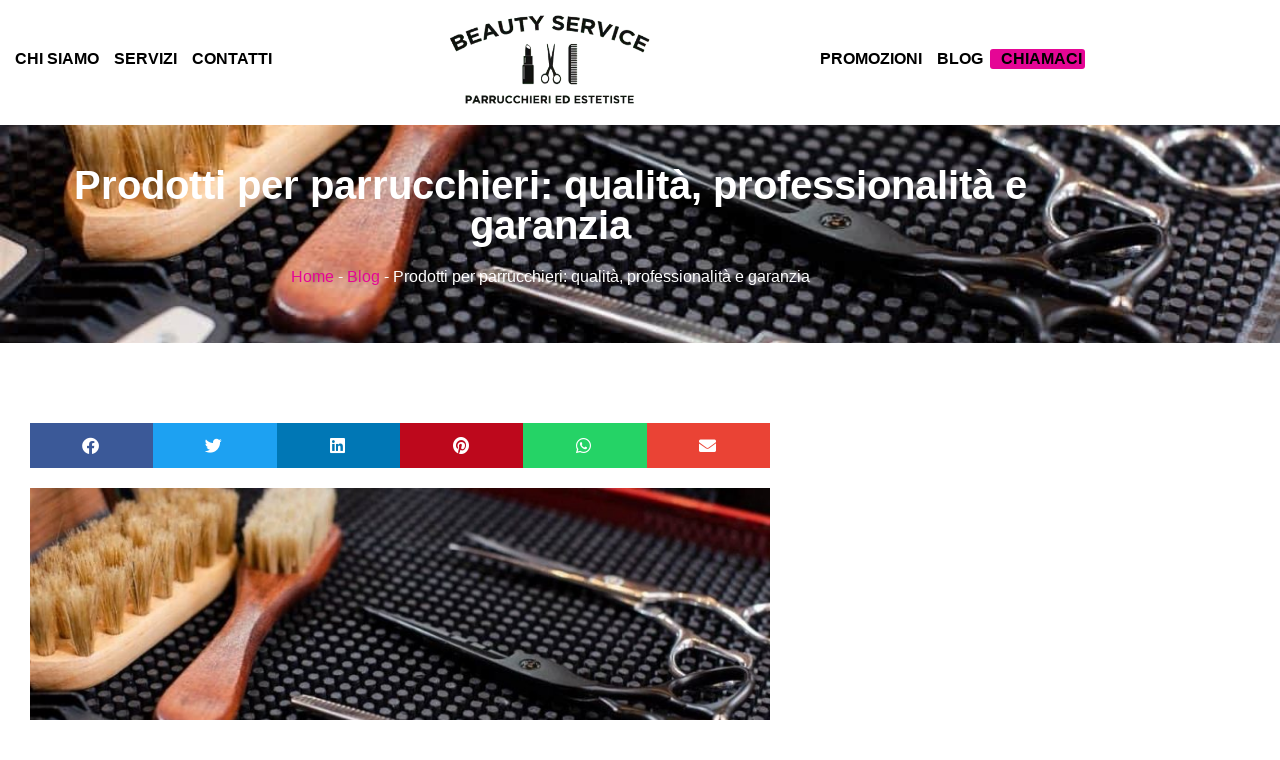

--- FILE ---
content_type: text/html; charset=UTF-8
request_url: https://beautyserviceanzio.it/prodotti-per-parrucchieri-qualita-professionalita-e-garanzia/
body_size: 28296
content:
<!DOCTYPE html>
<html lang="it-IT" prefix="og: https://ogp.me/ns#">
<head>
<meta charset="UTF-8">
<script>if(navigator.userAgent.match(/MSIE|Internet Explorer/i)||navigator.userAgent.match(/Trident\/7\..*?rv:11/i)){var href=document.location.href;if(!href.match(/[?&]nowprocket/)){if(href.indexOf("?")==-1){if(href.indexOf("#")==-1){document.location.href=href+"?nowprocket=1"}else{document.location.href=href.replace("#","?nowprocket=1#")}}else{if(href.indexOf("#")==-1){document.location.href=href+"&nowprocket=1"}else{document.location.href=href.replace("#","&nowprocket=1#")}}}}</script><script>(()=>{class RocketLazyLoadScripts{constructor(){this.v="2.0.4",this.userEvents=["keydown","keyup","mousedown","mouseup","mousemove","mouseover","mouseout","touchmove","touchstart","touchend","touchcancel","wheel","click","dblclick","input"],this.attributeEvents=["onblur","onclick","oncontextmenu","ondblclick","onfocus","onmousedown","onmouseenter","onmouseleave","onmousemove","onmouseout","onmouseover","onmouseup","onmousewheel","onscroll","onsubmit"]}async t(){this.i(),this.o(),/iP(ad|hone)/.test(navigator.userAgent)&&this.h(),this.u(),this.l(this),this.m(),this.k(this),this.p(this),this._(),await Promise.all([this.R(),this.L()]),this.lastBreath=Date.now(),this.S(this),this.P(),this.D(),this.O(),this.M(),await this.C(this.delayedScripts.normal),await this.C(this.delayedScripts.defer),await this.C(this.delayedScripts.async),await this.T(),await this.F(),await this.j(),await this.A(),window.dispatchEvent(new Event("rocket-allScriptsLoaded")),this.everythingLoaded=!0,this.lastTouchEnd&&await new Promise(t=>setTimeout(t,500-Date.now()+this.lastTouchEnd)),this.I(),this.H(),this.U(),this.W()}i(){this.CSPIssue=sessionStorage.getItem("rocketCSPIssue"),document.addEventListener("securitypolicyviolation",t=>{this.CSPIssue||"script-src-elem"!==t.violatedDirective||"data"!==t.blockedURI||(this.CSPIssue=!0,sessionStorage.setItem("rocketCSPIssue",!0))},{isRocket:!0})}o(){window.addEventListener("pageshow",t=>{this.persisted=t.persisted,this.realWindowLoadedFired=!0},{isRocket:!0}),window.addEventListener("pagehide",()=>{this.onFirstUserAction=null},{isRocket:!0})}h(){let t;function e(e){t=e}window.addEventListener("touchstart",e,{isRocket:!0}),window.addEventListener("touchend",function i(o){o.changedTouches[0]&&t.changedTouches[0]&&Math.abs(o.changedTouches[0].pageX-t.changedTouches[0].pageX)<10&&Math.abs(o.changedTouches[0].pageY-t.changedTouches[0].pageY)<10&&o.timeStamp-t.timeStamp<200&&(window.removeEventListener("touchstart",e,{isRocket:!0}),window.removeEventListener("touchend",i,{isRocket:!0}),"INPUT"===o.target.tagName&&"text"===o.target.type||(o.target.dispatchEvent(new TouchEvent("touchend",{target:o.target,bubbles:!0})),o.target.dispatchEvent(new MouseEvent("mouseover",{target:o.target,bubbles:!0})),o.target.dispatchEvent(new PointerEvent("click",{target:o.target,bubbles:!0,cancelable:!0,detail:1,clientX:o.changedTouches[0].clientX,clientY:o.changedTouches[0].clientY})),event.preventDefault()))},{isRocket:!0})}q(t){this.userActionTriggered||("mousemove"!==t.type||this.firstMousemoveIgnored?"keyup"===t.type||"mouseover"===t.type||"mouseout"===t.type||(this.userActionTriggered=!0,this.onFirstUserAction&&this.onFirstUserAction()):this.firstMousemoveIgnored=!0),"click"===t.type&&t.preventDefault(),t.stopPropagation(),t.stopImmediatePropagation(),"touchstart"===this.lastEvent&&"touchend"===t.type&&(this.lastTouchEnd=Date.now()),"click"===t.type&&(this.lastTouchEnd=0),this.lastEvent=t.type,t.composedPath&&t.composedPath()[0].getRootNode()instanceof ShadowRoot&&(t.rocketTarget=t.composedPath()[0]),this.savedUserEvents.push(t)}u(){this.savedUserEvents=[],this.userEventHandler=this.q.bind(this),this.userEvents.forEach(t=>window.addEventListener(t,this.userEventHandler,{passive:!1,isRocket:!0})),document.addEventListener("visibilitychange",this.userEventHandler,{isRocket:!0})}U(){this.userEvents.forEach(t=>window.removeEventListener(t,this.userEventHandler,{passive:!1,isRocket:!0})),document.removeEventListener("visibilitychange",this.userEventHandler,{isRocket:!0}),this.savedUserEvents.forEach(t=>{(t.rocketTarget||t.target).dispatchEvent(new window[t.constructor.name](t.type,t))})}m(){const t="return false",e=Array.from(this.attributeEvents,t=>"data-rocket-"+t),i="["+this.attributeEvents.join("],[")+"]",o="[data-rocket-"+this.attributeEvents.join("],[data-rocket-")+"]",s=(e,i,o)=>{o&&o!==t&&(e.setAttribute("data-rocket-"+i,o),e["rocket"+i]=new Function("event",o),e.setAttribute(i,t))};new MutationObserver(t=>{for(const n of t)"attributes"===n.type&&(n.attributeName.startsWith("data-rocket-")||this.everythingLoaded?n.attributeName.startsWith("data-rocket-")&&this.everythingLoaded&&this.N(n.target,n.attributeName.substring(12)):s(n.target,n.attributeName,n.target.getAttribute(n.attributeName))),"childList"===n.type&&n.addedNodes.forEach(t=>{if(t.nodeType===Node.ELEMENT_NODE)if(this.everythingLoaded)for(const i of[t,...t.querySelectorAll(o)])for(const t of i.getAttributeNames())e.includes(t)&&this.N(i,t.substring(12));else for(const e of[t,...t.querySelectorAll(i)])for(const t of e.getAttributeNames())this.attributeEvents.includes(t)&&s(e,t,e.getAttribute(t))})}).observe(document,{subtree:!0,childList:!0,attributeFilter:[...this.attributeEvents,...e]})}I(){this.attributeEvents.forEach(t=>{document.querySelectorAll("[data-rocket-"+t+"]").forEach(e=>{this.N(e,t)})})}N(t,e){const i=t.getAttribute("data-rocket-"+e);i&&(t.setAttribute(e,i),t.removeAttribute("data-rocket-"+e))}k(t){Object.defineProperty(HTMLElement.prototype,"onclick",{get(){return this.rocketonclick||null},set(e){this.rocketonclick=e,this.setAttribute(t.everythingLoaded?"onclick":"data-rocket-onclick","this.rocketonclick(event)")}})}S(t){function e(e,i){let o=e[i];e[i]=null,Object.defineProperty(e,i,{get:()=>o,set(s){t.everythingLoaded?o=s:e["rocket"+i]=o=s}})}e(document,"onreadystatechange"),e(window,"onload"),e(window,"onpageshow");try{Object.defineProperty(document,"readyState",{get:()=>t.rocketReadyState,set(e){t.rocketReadyState=e},configurable:!0}),document.readyState="loading"}catch(t){console.log("WPRocket DJE readyState conflict, bypassing")}}l(t){this.originalAddEventListener=EventTarget.prototype.addEventListener,this.originalRemoveEventListener=EventTarget.prototype.removeEventListener,this.savedEventListeners=[],EventTarget.prototype.addEventListener=function(e,i,o){o&&o.isRocket||!t.B(e,this)&&!t.userEvents.includes(e)||t.B(e,this)&&!t.userActionTriggered||e.startsWith("rocket-")||t.everythingLoaded?t.originalAddEventListener.call(this,e,i,o):(t.savedEventListeners.push({target:this,remove:!1,type:e,func:i,options:o}),"mouseenter"!==e&&"mouseleave"!==e||t.originalAddEventListener.call(this,e,t.savedUserEvents.push,o))},EventTarget.prototype.removeEventListener=function(e,i,o){o&&o.isRocket||!t.B(e,this)&&!t.userEvents.includes(e)||t.B(e,this)&&!t.userActionTriggered||e.startsWith("rocket-")||t.everythingLoaded?t.originalRemoveEventListener.call(this,e,i,o):t.savedEventListeners.push({target:this,remove:!0,type:e,func:i,options:o})}}J(t,e){this.savedEventListeners=this.savedEventListeners.filter(i=>{let o=i.type,s=i.target||window;return e!==o||t!==s||(this.B(o,s)&&(i.type="rocket-"+o),this.$(i),!1)})}H(){EventTarget.prototype.addEventListener=this.originalAddEventListener,EventTarget.prototype.removeEventListener=this.originalRemoveEventListener,this.savedEventListeners.forEach(t=>this.$(t))}$(t){t.remove?this.originalRemoveEventListener.call(t.target,t.type,t.func,t.options):this.originalAddEventListener.call(t.target,t.type,t.func,t.options)}p(t){let e;function i(e){return t.everythingLoaded?e:e.split(" ").map(t=>"load"===t||t.startsWith("load.")?"rocket-jquery-load":t).join(" ")}function o(o){function s(e){const s=o.fn[e];o.fn[e]=o.fn.init.prototype[e]=function(){return this[0]===window&&t.userActionTriggered&&("string"==typeof arguments[0]||arguments[0]instanceof String?arguments[0]=i(arguments[0]):"object"==typeof arguments[0]&&Object.keys(arguments[0]).forEach(t=>{const e=arguments[0][t];delete arguments[0][t],arguments[0][i(t)]=e})),s.apply(this,arguments),this}}if(o&&o.fn&&!t.allJQueries.includes(o)){const e={DOMContentLoaded:[],"rocket-DOMContentLoaded":[]};for(const t in e)document.addEventListener(t,()=>{e[t].forEach(t=>t())},{isRocket:!0});o.fn.ready=o.fn.init.prototype.ready=function(i){function s(){parseInt(o.fn.jquery)>2?setTimeout(()=>i.bind(document)(o)):i.bind(document)(o)}return"function"==typeof i&&(t.realDomReadyFired?!t.userActionTriggered||t.fauxDomReadyFired?s():e["rocket-DOMContentLoaded"].push(s):e.DOMContentLoaded.push(s)),o([])},s("on"),s("one"),s("off"),t.allJQueries.push(o)}e=o}t.allJQueries=[],o(window.jQuery),Object.defineProperty(window,"jQuery",{get:()=>e,set(t){o(t)}})}P(){const t=new Map;document.write=document.writeln=function(e){const i=document.currentScript,o=document.createRange(),s=i.parentElement;let n=t.get(i);void 0===n&&(n=i.nextSibling,t.set(i,n));const c=document.createDocumentFragment();o.setStart(c,0),c.appendChild(o.createContextualFragment(e)),s.insertBefore(c,n)}}async R(){return new Promise(t=>{this.userActionTriggered?t():this.onFirstUserAction=t})}async L(){return new Promise(t=>{document.addEventListener("DOMContentLoaded",()=>{this.realDomReadyFired=!0,t()},{isRocket:!0})})}async j(){return this.realWindowLoadedFired?Promise.resolve():new Promise(t=>{window.addEventListener("load",t,{isRocket:!0})})}M(){this.pendingScripts=[];this.scriptsMutationObserver=new MutationObserver(t=>{for(const e of t)e.addedNodes.forEach(t=>{"SCRIPT"!==t.tagName||t.noModule||t.isWPRocket||this.pendingScripts.push({script:t,promise:new Promise(e=>{const i=()=>{const i=this.pendingScripts.findIndex(e=>e.script===t);i>=0&&this.pendingScripts.splice(i,1),e()};t.addEventListener("load",i,{isRocket:!0}),t.addEventListener("error",i,{isRocket:!0}),setTimeout(i,1e3)})})})}),this.scriptsMutationObserver.observe(document,{childList:!0,subtree:!0})}async F(){await this.X(),this.pendingScripts.length?(await this.pendingScripts[0].promise,await this.F()):this.scriptsMutationObserver.disconnect()}D(){this.delayedScripts={normal:[],async:[],defer:[]},document.querySelectorAll("script[type$=rocketlazyloadscript]").forEach(t=>{t.hasAttribute("data-rocket-src")?t.hasAttribute("async")&&!1!==t.async?this.delayedScripts.async.push(t):t.hasAttribute("defer")&&!1!==t.defer||"module"===t.getAttribute("data-rocket-type")?this.delayedScripts.defer.push(t):this.delayedScripts.normal.push(t):this.delayedScripts.normal.push(t)})}async _(){await this.L();let t=[];document.querySelectorAll("script[type$=rocketlazyloadscript][data-rocket-src]").forEach(e=>{let i=e.getAttribute("data-rocket-src");if(i&&!i.startsWith("data:")){i.startsWith("//")&&(i=location.protocol+i);try{const o=new URL(i).origin;o!==location.origin&&t.push({src:o,crossOrigin:e.crossOrigin||"module"===e.getAttribute("data-rocket-type")})}catch(t){}}}),t=[...new Map(t.map(t=>[JSON.stringify(t),t])).values()],this.Y(t,"preconnect")}async G(t){if(await this.K(),!0!==t.noModule||!("noModule"in HTMLScriptElement.prototype))return new Promise(e=>{let i;function o(){(i||t).setAttribute("data-rocket-status","executed"),e()}try{if(navigator.userAgent.includes("Firefox/")||""===navigator.vendor||this.CSPIssue)i=document.createElement("script"),[...t.attributes].forEach(t=>{let e=t.nodeName;"type"!==e&&("data-rocket-type"===e&&(e="type"),"data-rocket-src"===e&&(e="src"),i.setAttribute(e,t.nodeValue))}),t.text&&(i.text=t.text),t.nonce&&(i.nonce=t.nonce),i.hasAttribute("src")?(i.addEventListener("load",o,{isRocket:!0}),i.addEventListener("error",()=>{i.setAttribute("data-rocket-status","failed-network"),e()},{isRocket:!0}),setTimeout(()=>{i.isConnected||e()},1)):(i.text=t.text,o()),i.isWPRocket=!0,t.parentNode.replaceChild(i,t);else{const i=t.getAttribute("data-rocket-type"),s=t.getAttribute("data-rocket-src");i?(t.type=i,t.removeAttribute("data-rocket-type")):t.removeAttribute("type"),t.addEventListener("load",o,{isRocket:!0}),t.addEventListener("error",i=>{this.CSPIssue&&i.target.src.startsWith("data:")?(console.log("WPRocket: CSP fallback activated"),t.removeAttribute("src"),this.G(t).then(e)):(t.setAttribute("data-rocket-status","failed-network"),e())},{isRocket:!0}),s?(t.fetchPriority="high",t.removeAttribute("data-rocket-src"),t.src=s):t.src="data:text/javascript;base64,"+window.btoa(unescape(encodeURIComponent(t.text)))}}catch(i){t.setAttribute("data-rocket-status","failed-transform"),e()}});t.setAttribute("data-rocket-status","skipped")}async C(t){const e=t.shift();return e?(e.isConnected&&await this.G(e),this.C(t)):Promise.resolve()}O(){this.Y([...this.delayedScripts.normal,...this.delayedScripts.defer,...this.delayedScripts.async],"preload")}Y(t,e){this.trash=this.trash||[];let i=!0;var o=document.createDocumentFragment();t.forEach(t=>{const s=t.getAttribute&&t.getAttribute("data-rocket-src")||t.src;if(s&&!s.startsWith("data:")){const n=document.createElement("link");n.href=s,n.rel=e,"preconnect"!==e&&(n.as="script",n.fetchPriority=i?"high":"low"),t.getAttribute&&"module"===t.getAttribute("data-rocket-type")&&(n.crossOrigin=!0),t.crossOrigin&&(n.crossOrigin=t.crossOrigin),t.integrity&&(n.integrity=t.integrity),t.nonce&&(n.nonce=t.nonce),o.appendChild(n),this.trash.push(n),i=!1}}),document.head.appendChild(o)}W(){this.trash.forEach(t=>t.remove())}async T(){try{document.readyState="interactive"}catch(t){}this.fauxDomReadyFired=!0;try{await this.K(),this.J(document,"readystatechange"),document.dispatchEvent(new Event("rocket-readystatechange")),await this.K(),document.rocketonreadystatechange&&document.rocketonreadystatechange(),await this.K(),this.J(document,"DOMContentLoaded"),document.dispatchEvent(new Event("rocket-DOMContentLoaded")),await this.K(),this.J(window,"DOMContentLoaded"),window.dispatchEvent(new Event("rocket-DOMContentLoaded"))}catch(t){console.error(t)}}async A(){try{document.readyState="complete"}catch(t){}try{await this.K(),this.J(document,"readystatechange"),document.dispatchEvent(new Event("rocket-readystatechange")),await this.K(),document.rocketonreadystatechange&&document.rocketonreadystatechange(),await this.K(),this.J(window,"load"),window.dispatchEvent(new Event("rocket-load")),await this.K(),window.rocketonload&&window.rocketonload(),await this.K(),this.allJQueries.forEach(t=>t(window).trigger("rocket-jquery-load")),await this.K(),this.J(window,"pageshow");const t=new Event("rocket-pageshow");t.persisted=this.persisted,window.dispatchEvent(t),await this.K(),window.rocketonpageshow&&window.rocketonpageshow({persisted:this.persisted})}catch(t){console.error(t)}}async K(){Date.now()-this.lastBreath>45&&(await this.X(),this.lastBreath=Date.now())}async X(){return document.hidden?new Promise(t=>setTimeout(t)):new Promise(t=>requestAnimationFrame(t))}B(t,e){return e===document&&"readystatechange"===t||(e===document&&"DOMContentLoaded"===t||(e===window&&"DOMContentLoaded"===t||(e===window&&"load"===t||e===window&&"pageshow"===t)))}static run(){(new RocketLazyLoadScripts).t()}}RocketLazyLoadScripts.run()})();</script>
	
	<meta name="viewport" content="width=device-width, initial-scale=1">
	<link rel="profile" href="https://gmpg.org/xfn/11">
		<style>img:is([sizes="auto" i], [sizes^="auto," i]) { contain-intrinsic-size: 3000px 1500px }</style>
	
<!-- Ottimizzazione per i motori di ricerca di Rank Math - https://rankmath.com/ -->
<title>Prodotti per parrucchieri: qualit&agrave;, professionalit&agrave; e garanzia - Beauty Service Anzio</title>
<style id="rocket-critical-css">html{line-height:1.15;-webkit-text-size-adjust:100%}*,:after,:before{-webkit-box-sizing:border-box;box-sizing:border-box}body{margin:0;font-family:-apple-system,BlinkMacSystemFont,Segoe UI,Roboto,Helvetica Neue,Arial,Noto Sans,sans-serif;font-size:1rem;font-weight:400;line-height:1.5;color:#333;background-color:#fff}h1,h2{margin-top:.5rem;margin-bottom:1rem;font-family:inherit;font-weight:500;line-height:1.2;color:inherit}h1{font-size:2.5rem}h2{font-size:2rem}p{margin-top:0;margin-bottom:.9rem}a{background-color:transparent;text-decoration:none;color:#c36}b{font-weight:bolder}img{border-style:none;height:auto;max-width:100%}::-webkit-file-upload-button{-webkit-appearance:button;font:inherit}li,ul{margin-top:0;margin-bottom:0;border:0;outline:0;font-size:100%;vertical-align:baseline;background:transparent}.site-navigation{grid-area:nav-menu;display:-webkit-box;display:-ms-flexbox;display:flex;-webkit-box-align:center;-ms-flex-align:center;align-items:center;-webkit-box-pack:end;-ms-flex-pack:end;justify-content:flex-end;-webkit-box-flex:1;-ms-flex-positive:1;flex-grow:1}@font-face{font-family:eicons;src:url(https://beautyserviceanzio.it/wp-content/plugins/elementor/assets/lib/eicons/fonts/eicons.eot?5.7.0);src:url(https://beautyserviceanzio.it/wp-content/plugins/elementor/assets/lib/eicons/fonts/eicons.eot?5.7.0#iefix) format("embedded-opentype"),url(https://beautyserviceanzio.it/wp-content/plugins/elementor/assets/lib/eicons/fonts/eicons.woff2?5.7.0) format("woff2"),url(https://beautyserviceanzio.it/wp-content/plugins/elementor/assets/lib/eicons/fonts/eicons.woff?5.7.0) format("woff"),url(https://beautyserviceanzio.it/wp-content/plugins/elementor/assets/lib/eicons/fonts/eicons.ttf?5.7.0) format("truetype"),url(https://beautyserviceanzio.it/wp-content/plugins/elementor/assets/lib/eicons/fonts/eicons.svg?5.7.0#eicon) format("svg");font-weight:400;font-style:normal}[class^=eicon]{display:inline-block;font-family:eicons;font-size:inherit;font-weight:400;font-style:normal;font-variant:normal;line-height:1;text-rendering:auto;-webkit-font-smoothing:antialiased;-moz-osx-font-smoothing:grayscale}.eicon-menu-bar:before{content:'\e816'}.elementor-screen-only{position:absolute;top:-10000em;width:1px;height:1px;margin:-1px;padding:0;overflow:hidden;clip:rect(0,0,0,0);border:0}.elementor{-webkit-hyphens:manual;-ms-hyphens:manual;hyphens:manual}.elementor *,.elementor :after,.elementor :before{-webkit-box-sizing:border-box;box-sizing:border-box}.elementor a{-webkit-box-shadow:none;box-shadow:none;text-decoration:none}.elementor img{height:auto;max-width:100%;border:none;-webkit-border-radius:0;border-radius:0;-webkit-box-shadow:none;box-shadow:none}.elementor .elementor-background-overlay{height:100%;width:100%;top:0;left:0;position:absolute}.elementor-section{position:relative}.elementor-section .elementor-container{display:-webkit-box;display:-ms-flexbox;display:flex;margin-right:auto;margin-left:auto;position:relative}.elementor-section.elementor-section-boxed>.elementor-container{max-width:1140px}.elementor-row{width:100%;display:-webkit-box;display:-ms-flexbox;display:flex}@media (max-width:1024px){.elementor-row{-ms-flex-wrap:wrap;flex-wrap:wrap}}.elementor-column-wrap{width:100%;position:relative;display:-webkit-box;display:-ms-flexbox;display:flex}.elementor-widget-wrap{position:relative;width:100%;-ms-flex-wrap:wrap;flex-wrap:wrap;-ms-flex-line-pack:start;align-content:flex-start}.elementor:not(.elementor-bc-flex-widget) .elementor-widget-wrap{display:-webkit-box;display:-ms-flexbox;display:flex}.elementor-widget-wrap>.elementor-element{width:100%}.elementor-widget{position:relative}.elementor-widget:not(:last-child){margin-bottom:20px}.elementor-column{position:relative;min-height:1px;display:-webkit-box;display:-ms-flexbox;display:flex}.elementor-column-gap-extended>.elementor-row>.elementor-column>.elementor-element-populated{padding:15px}.elementor-column-gap-wider>.elementor-row>.elementor-column>.elementor-element-populated{padding:30px}@media (min-width:768px){.elementor-column.elementor-col-33{width:33.333%}.elementor-column.elementor-col-100{width:100%}}@media (max-width:767px){.elementor-column{width:100%}}.elementor-grid .elementor-grid-item{word-break:break-word;min-width:0}.elementor-grid-6 .elementor-grid{grid-template-columns:repeat(6,1fr);display:grid}.elementor-heading-title{padding:0;margin:0;line-height:1}.elementor-heading-title[class*=elementor-size-]>a{color:inherit;font-size:inherit;line-height:inherit}.elementor-icon{display:inline-block;line-height:1;color:#818a91;font-size:50px;text-align:center}.elementor-icon i{width:1em;height:1em;position:relative;display:block}.elementor-icon i:before{position:absolute;left:50%;-webkit-transform:translateX(-50%);-ms-transform:translateX(-50%);transform:translateX(-50%)}.elementor-widget-image{text-align:center}.elementor-widget-image .elementor-image>a{display:inline-block}.elementor-widget-image .elementor-image img{vertical-align:middle;display:inline-block}.elementor-social-icons-wrapper{font-size:0}.elementor-social-icon{background-color:#818a91;font-size:25px;text-align:center;padding:.5em;margin-right:5px}.elementor-social-icon i{color:#fff}.elementor-social-icon:last-child{margin:0}.elementor-social-icon-envelope{background-color:#ea4335}.elementor-social-icon-facebook-f{background-color:#3b5998}.elementor-social-icon-instagram{background-color:#262626}.elementor-social-icon-rss{background-color:#f26522}.elementor-shape-rounded .elementor-icon.elementor-social-icon{-webkit-border-radius:10%;border-radius:10%}@media (max-width:767px){.elementor .elementor-hidden-phone{display:none}}@media (min-width:768px) and (max-width:1024px){.elementor .elementor-hidden-tablet{display:none}}@media (min-width:1025px){.elementor .elementor-hidden-desktop{display:none}}.elementor-share-buttons--color-official.elementor-share-buttons--skin-boxed .elementor-share-btn_email{color:#ea4335}.elementor-share-buttons--color-official.elementor-share-buttons--skin-boxed .elementor-share-btn_facebook{color:#3b5998}.elementor-share-buttons--color-official.elementor-share-buttons--skin-boxed .elementor-share-btn_linkedin{color:#0077b5}.elementor-share-buttons--color-official.elementor-share-buttons--skin-boxed .elementor-share-btn_pinterest{color:#bd081c}.elementor-share-buttons--color-official.elementor-share-buttons--skin-boxed .elementor-share-btn_twitter{color:#1da1f2}.elementor-share-buttons--color-official.elementor-share-buttons--skin-boxed .elementor-share-btn_whatsapp{color:#25d366}.elementor-share-buttons--color-official.elementor-share-buttons--skin-boxed .elementor-share-btn_email .elementor-share-btn__icon{background-color:#ea4335}.elementor-share-buttons--color-official.elementor-share-buttons--skin-boxed .elementor-share-btn_facebook .elementor-share-btn__icon{background-color:#3b5998}.elementor-share-buttons--color-official.elementor-share-buttons--skin-boxed .elementor-share-btn_linkedin .elementor-share-btn__icon{background-color:#0077b5}.elementor-share-buttons--color-official.elementor-share-buttons--skin-boxed .elementor-share-btn_pinterest .elementor-share-btn__icon{background-color:#bd081c}.elementor-share-buttons--color-official.elementor-share-buttons--skin-boxed .elementor-share-btn_twitter .elementor-share-btn__icon{background-color:#1da1f2}.elementor-share-buttons--color-official.elementor-share-buttons--skin-boxed .elementor-share-btn_whatsapp .elementor-share-btn__icon{background-color:#25d366}.elementor-share-buttons--color-official.elementor-share-buttons--skin-boxed .elementor-share-btn .elementor-share-btn__icon{color:#fff}.elementor-share-buttons--skin-boxed .elementor-share-btn__icon{margin-left:-.2em}.elementor-share-buttons--skin-boxed .elementor-share-btn{border-style:solid}.elementor-share-buttons--view-icon .elementor-share-btn{-webkit-box-pack:center;-ms-flex-pack:center;justify-content:center}.elementor-share-buttons--view-icon .elementor-share-btn__icon{-webkit-box-flex:1;-ms-flex-positive:1;flex-grow:1;-webkit-box-pack:center;-ms-flex-pack:center;justify-content:center}.elementor-share-btn{overflow:hidden;font-size:10px;display:-webkit-box;display:-ms-flexbox;display:flex;-webkit-box-align:center;-ms-flex-align:center;align-items:center;-webkit-box-pack:start;-ms-flex-pack:start;justify-content:flex-start;height:4.5em}.elementor-share-btn__icon{display:-webkit-box;display:-ms-flexbox;display:flex;-ms-flex-item-align:stretch;align-self:stretch;-webkit-box-pack:center;-ms-flex-pack:center;justify-content:center;-webkit-box-align:center;-ms-flex-align:center;align-items:center;width:4.5em;position:relative}.elementor-share-btn__icon i{font-size:1.7em}.elementor-widget-share-buttons .elementor-widget-container{overflow:hidden}.elementor-item:after,.elementor-item:before{display:block;position:absolute}.elementor-item:not(:hover):not(:focus):not(.elementor-item-active):not(.highlighted):after,.elementor-item:not(:hover):not(:focus):not(.elementor-item-active):not(.highlighted):before{opacity:0}.elementor-nav-menu--main .elementor-nav-menu a{padding:13px 20px}.elementor-nav-menu--layout-horizontal{display:-webkit-box;display:-ms-flexbox;display:flex}.elementor-nav-menu--layout-horizontal .elementor-nav-menu{display:-webkit-box;display:-ms-flexbox;display:flex;-ms-flex-wrap:wrap;flex-wrap:wrap}.elementor-nav-menu--layout-horizontal .elementor-nav-menu a{white-space:nowrap}.elementor-nav-menu__align-right .elementor-nav-menu{margin-left:auto}.elementor-nav-menu__align-right .elementor-nav-menu{-webkit-box-pack:end;-ms-flex-pack:end;justify-content:flex-end}.elementor-nav-menu__align-left .elementor-nav-menu{margin-right:auto}.elementor-nav-menu__align-left .elementor-nav-menu{-webkit-box-pack:start;-ms-flex-pack:start;justify-content:flex-start}.elementor-widget-nav-menu .elementor-widget-container{display:-webkit-box;display:-ms-flexbox;display:flex;-webkit-box-orient:vertical;-webkit-box-direction:normal;-ms-flex-direction:column;flex-direction:column}.elementor-nav-menu{position:relative;z-index:2}.elementor-nav-menu:after{content:"\00a0";display:block;height:0;font:0/0 serif;clear:both;visibility:hidden;overflow:hidden}.elementor-nav-menu,.elementor-nav-menu li{display:block;list-style:none;margin:0;padding:0;line-height:normal}.elementor-nav-menu a,.elementor-nav-menu li{position:relative}.elementor-nav-menu li{border-width:0}.elementor-nav-menu a{display:-webkit-box;display:-ms-flexbox;display:flex;-webkit-box-align:center;-ms-flex-align:center;align-items:center}.elementor-nav-menu a{padding:10px 20px;line-height:20px}.elementor-menu-toggle{display:-webkit-box;display:-ms-flexbox;display:flex;-webkit-box-align:center;-ms-flex-align:center;align-items:center;-webkit-box-pack:center;-ms-flex-pack:center;justify-content:center;font-size:22px;padding:.25em;border:0 solid;border-radius:3px;background-color:rgba(0,0,0,.05);color:#494c4f}.elementor-nav-menu--dropdown{background-color:#fff;font-size:13px}.elementor-nav-menu--dropdown.elementor-nav-menu__container{margin-top:10px;-webkit-transform-origin:top;-ms-transform-origin:top;transform-origin:top;overflow:auto}.elementor-nav-menu--dropdown a{color:#494c4f;-webkit-box-pack:justify;-ms-flex-pack:justify;justify-content:space-between}.elementor-nav-menu__text-align-center .elementor-nav-menu--dropdown .elementor-nav-menu a{-webkit-box-pack:center;-ms-flex-pack:center;justify-content:center}.elementor-nav-menu--toggle .elementor-menu-toggle:not(.elementor-active)+.elementor-nav-menu__container{-webkit-transform:scaleY(0);-ms-transform:scaleY(0);transform:scaleY(0);max-height:0}.elementor-nav-menu--stretch .elementor-nav-menu__container.elementor-nav-menu--dropdown{position:absolute;z-index:9997}@media (min-width:1025px){.elementor-nav-menu--dropdown-tablet .elementor-menu-toggle,.elementor-nav-menu--dropdown-tablet .elementor-nav-menu--dropdown{display:none}}@media (max-width:1024px){.elementor-nav-menu--dropdown-tablet .elementor-nav-menu--main{display:none}}.elementor-location-header:before{content:"";display:table;clear:both}body,html{margin:0;padding:0;box-sizing:border-box}.elementor-section.elementor-section-boxed>.elementor-container{max-width:1100px}body.elementor-kit-7{color:#000000;font-family:"Muli",Sans-serif;font-size:16px}body.elementor-kit-7 a{color:#E50695}body.elementor-kit-7 h1{color:#E50695;font-weight:900}body.elementor-kit-7 h2{color:#000000;font-weight:600}.elementor-236 .elementor-element.elementor-element-1dc7211>.elementor-container>.elementor-row>.elementor-column>.elementor-column-wrap>.elementor-widget-wrap{align-content:center;align-items:center}.elementor-236 .elementor-element.elementor-element-1dc7211:not(.elementor-motion-effects-element-type-background){background-color:#FFFFFF}.elementor-236 .elementor-element.elementor-element-1dc7211{z-index:99}.elementor-236 .elementor-element.elementor-element-a27e9f6 .elementor-menu-toggle{margin:0 auto}.elementor-236 .elementor-element.elementor-element-a27e9f6 .elementor-nav-menu .elementor-item{font-size:16px;font-weight:bold;text-transform:uppercase}.elementor-236 .elementor-element.elementor-element-a27e9f6 .elementor-nav-menu--main .elementor-item{color:#000000;padding-left:0px;padding-right:0px;padding-top:0px;padding-bottom:0px}body:not(.rtl) .elementor-236 .elementor-element.elementor-element-a27e9f6 .elementor-nav-menu--layout-horizontal .elementor-nav-menu>li:not(:last-child){margin-right:15px}.elementor-236 .elementor-element.elementor-element-d119594{text-align:center}.elementor-236 .elementor-element.elementor-element-d119594 .elementor-image img{width:200px}.elementor-236 .elementor-element.elementor-element-75a42d1 .elementor-menu-toggle{margin:0 auto}.elementor-236 .elementor-element.elementor-element-75a42d1 .elementor-nav-menu .elementor-item{font-size:16px;font-weight:bold;text-transform:uppercase}.elementor-236 .elementor-element.elementor-element-75a42d1 .elementor-nav-menu--main .elementor-item{color:#000000;padding-left:0px;padding-right:0px;padding-top:0px;padding-bottom:0px}body:not(.rtl) .elementor-236 .elementor-element.elementor-element-75a42d1 .elementor-nav-menu--layout-horizontal .elementor-nav-menu>li:not(:last-child){margin-right:15px}.elementor-236 .elementor-element.elementor-element-a84dded>.elementor-container>.elementor-row>.elementor-column>.elementor-column-wrap>.elementor-widget-wrap{align-content:center;align-items:center}.elementor-236 .elementor-element.elementor-element-a84dded:not(.elementor-motion-effects-element-type-background){background-color:#FFFFFF}.elementor-236 .elementor-element.elementor-element-a84dded{z-index:99}.elementor-236 .elementor-element.elementor-element-dca46fa .elementor-icon-wrapper{text-align:center}.elementor-236 .elementor-element.elementor-element-dca46fa.elementor-view-default .elementor-icon{color:#000000;border-color:#000000}.elementor-236 .elementor-element.elementor-element-dca46fa .elementor-icon i{transform:rotate(0deg)}.elementor-236 .elementor-element.elementor-element-e91f67e{text-align:center}.elementor-236 .elementor-element.elementor-element-e91f67e .elementor-image img{width:200px}.elementor-236 .elementor-element.elementor-element-52190b5 .elementor-menu-toggle{margin:0 auto;background-color:rgba(2,1,1,0)}.elementor-236 .elementor-element.elementor-element-52190b5 .elementor-nav-menu .elementor-item{font-size:16px;font-weight:bold;text-transform:uppercase}.elementor-236 .elementor-element.elementor-element-52190b5 .elementor-nav-menu--main .elementor-item{color:#000000;padding-left:0px;padding-right:0px;padding-top:0px;padding-bottom:0px}body:not(.rtl) .elementor-236 .elementor-element.elementor-element-52190b5 .elementor-nav-menu--layout-horizontal .elementor-nav-menu>li:not(:last-child){margin-right:15px}.elementor-236 .elementor-element.elementor-element-52190b5 .elementor-nav-menu--dropdown a,.elementor-236 .elementor-element.elementor-element-52190b5 .elementor-menu-toggle{color:#000000}.elementor-236 .elementor-element.elementor-element-52190b5 div.elementor-menu-toggle{color:#000000}.elementor-236 .elementor-element.elementor-element-e2dd268>.elementor-container>.elementor-row>.elementor-column>.elementor-column-wrap>.elementor-widget-wrap{align-content:center;align-items:center}.elementor-236 .elementor-element.elementor-element-e2dd268:not(.elementor-motion-effects-element-type-background){background-color:#FFFFFF}.elementor-236 .elementor-element.elementor-element-e2dd268{box-shadow:0px 0px 10px 0px rgba(0,0,0,0.05);margin-top:-100px;margin-bottom:0px;z-index:98}.elementor-236 .elementor-element.elementor-element-e2dd268 a{color:#E50695}.elementor-236 .elementor-element.elementor-element-9c9d3e4 .elementor-heading-title{font-size:14px}.elementor-236 .elementor-element.elementor-element-ae322fc{text-align:center}.elementor-236 .elementor-element.elementor-element-ae322fc .elementor-social-icon{background-color:rgba(0,0,0,0.25);font-size:12px}.elementor-236 .elementor-element.elementor-element-bcdaa17{text-align:right}.elementor-236 .elementor-element.elementor-element-bcdaa17 .elementor-heading-title{font-size:14px}@media (max-width:1024px) and (min-width:768px){.elementor-236 .elementor-element.elementor-element-0ff9547{width:100%}.elementor-236 .elementor-element.elementor-element-28a49c5{width:50%}.elementor-236 .elementor-element.elementor-element-95a5d07{width:50%}}@media (max-width:1024px){.elementor-236 .elementor-element.elementor-element-dca46fa .elementor-icon{font-size:20px}.elementor-236 .elementor-element.elementor-element-e91f67e .elementor-image img{width:150px}.elementor-236 .elementor-element.elementor-element-52190b5 .elementor-nav-menu--dropdown .elementor-item{font-size:16px}.elementor-236 .elementor-element.elementor-element-52190b5 .elementor-nav-menu__container.elementor-nav-menu--dropdown{margin-top:30px!important}}@media (max-width:767px){.elementor-236 .elementor-element.elementor-element-c9e9c78{width:20%}.elementor-236 .elementor-element.elementor-element-3d60efa{width:60%}.elementor-236 .elementor-element.elementor-element-1223c58{width:20%}.elementor-236 .elementor-element.elementor-element-0ff9547{width:100%}.elementor-236 .elementor-element.elementor-element-28a49c5{width:50%}.elementor-236 .elementor-element.elementor-element-95a5d07{width:50%}}.chiamaci{background-color:#E50695!important;padding-left:3px!important;padding-right:3px!important;border-radius:3px}.elementor-373 .elementor-element.elementor-element-2305ca3:not(.elementor-motion-effects-element-type-background){background-color:#FAF8F2;background-position:center center;background-repeat:no-repeat;background-size:cover}.elementor-373 .elementor-element.elementor-element-2305ca3>.elementor-background-overlay{background-color:#000000;opacity:0.5}.elementor-373 .elementor-element.elementor-element-2305ca3{color:#FFFFFF;margin-top:50px;margin-bottom:0px;padding:25px 0px 25px 0px}.elementor-373 .elementor-element.elementor-element-2305ca3 a{color:#E50695}.elementor-373 .elementor-element.elementor-element-2305ca3>.elementor-container{text-align:center}.elementor-373 .elementor-element.elementor-element-158e890{text-align:center}.elementor-373 .elementor-element.elementor-element-158e890 .elementor-heading-title{color:#FFFFFF}.elementor-373 .elementor-element.elementor-element-375ad43>.elementor-container{max-width:800px}.elementor-373 .elementor-element.elementor-element-375ad43{margin-top:50px;margin-bottom:50px}.elementor-373 .elementor-element.elementor-element-42a969a:not(.elementor-grid-0) .elementor-grid{grid-column-gap:0px;grid-row-gap:0px}.elementor-373 .elementor-element.elementor-element-42a969a .elementor-share-btn{border-width:2px}@media (max-width:1024px){.elementor-373 .elementor-element.elementor-element-2305ca3{margin-top:0px;margin-bottom:0px}.elementor-373 .elementor-element.elementor-element-375ad43{margin-top:0px;margin-bottom:0px}}@media (max-width:767px){.elementor-373 .elementor-element.elementor-element-2305ca3{padding:0px 0px 0px 0px}.elementor-373 .elementor-element.elementor-element-158e890{text-align:center}}.fab,.far,.fas{-moz-osx-font-smoothing:grayscale;-webkit-font-smoothing:antialiased;display:inline-block;font-style:normal;font-variant:normal;text-rendering:auto;line-height:1}.fa-envelope:before{content:"\f0e0"}.fa-facebook:before{content:"\f09a"}.fa-facebook-f:before{content:"\f39e"}.fa-instagram:before{content:"\f16d"}.fa-linkedin:before{content:"\f08c"}.fa-phone-alt:before{content:"\f879"}.fa-pinterest:before{content:"\f0d2"}.fa-rss:before{content:"\f09e"}.fa-twitter:before{content:"\f099"}.fa-whatsapp:before{content:"\f232"}@font-face{font-family:"Font Awesome 5 Free";font-style:normal;font-weight:900;font-display:auto;src:url(https://beautyserviceanzio.it/wp-content/plugins/elementor/assets/lib/font-awesome/webfonts/fa-solid-900.eot);src:url(https://beautyserviceanzio.it/wp-content/plugins/elementor/assets/lib/font-awesome/webfonts/fa-solid-900.eot?#iefix) format("embedded-opentype"),url(https://beautyserviceanzio.it/wp-content/plugins/elementor/assets/lib/font-awesome/webfonts/fa-solid-900.woff2) format("woff2"),url(https://beautyserviceanzio.it/wp-content/plugins/elementor/assets/lib/font-awesome/webfonts/fa-solid-900.woff) format("woff"),url(https://beautyserviceanzio.it/wp-content/plugins/elementor/assets/lib/font-awesome/webfonts/fa-solid-900.ttf) format("truetype"),url(https://beautyserviceanzio.it/wp-content/plugins/elementor/assets/lib/font-awesome/webfonts/fa-solid-900.svg#fontawesome) format("svg")}.fas{font-family:"Font Awesome 5 Free";font-weight:900}@font-face{font-family:"Font Awesome 5 Brands";font-style:normal;font-weight:normal;font-display:auto;src:url(https://beautyserviceanzio.it/wp-content/plugins/elementor/assets/lib/font-awesome/webfonts/fa-brands-400.eot);src:url(https://beautyserviceanzio.it/wp-content/plugins/elementor/assets/lib/font-awesome/webfonts/fa-brands-400.eot?#iefix) format("embedded-opentype"),url(https://beautyserviceanzio.it/wp-content/plugins/elementor/assets/lib/font-awesome/webfonts/fa-brands-400.woff2) format("woff2"),url(https://beautyserviceanzio.it/wp-content/plugins/elementor/assets/lib/font-awesome/webfonts/fa-brands-400.woff) format("woff"),url(https://beautyserviceanzio.it/wp-content/plugins/elementor/assets/lib/font-awesome/webfonts/fa-brands-400.ttf) format("truetype"),url(https://beautyserviceanzio.it/wp-content/plugins/elementor/assets/lib/font-awesome/webfonts/fa-brands-400.svg#fontawesome) format("svg")}.fab{font-family:"Font Awesome 5 Brands"}@font-face{font-family:"Font Awesome 5 Free";font-style:normal;font-weight:400;font-display:auto;src:url(https://beautyserviceanzio.it/wp-content/plugins/elementor/assets/lib/font-awesome/webfonts/fa-regular-400.eot);src:url(https://beautyserviceanzio.it/wp-content/plugins/elementor/assets/lib/font-awesome/webfonts/fa-regular-400.eot?#iefix) format("embedded-opentype"),url(https://beautyserviceanzio.it/wp-content/plugins/elementor/assets/lib/font-awesome/webfonts/fa-regular-400.woff2) format("woff2"),url(https://beautyserviceanzio.it/wp-content/plugins/elementor/assets/lib/font-awesome/webfonts/fa-regular-400.woff) format("woff"),url(https://beautyserviceanzio.it/wp-content/plugins/elementor/assets/lib/font-awesome/webfonts/fa-regular-400.ttf) format("truetype"),url(https://beautyserviceanzio.it/wp-content/plugins/elementor/assets/lib/font-awesome/webfonts/fa-regular-400.svg#fontawesome) format("svg")}.far{font-family:"Font Awesome 5 Free";font-weight:400}</style>
<link rel="preload" data-rocket-preload as="image" href="https://beautyserviceanzio.it/wp-content/uploads/2020/07/prodotti-per-parrucchieri-qualita-professionalita-e-garanzia.jpg" fetchpriority="high">
<meta name="description" content="La nostra esperienza ventennale sul mercato dei fornitori per prodotti per parrucchieri &egrave; sinonimo per i nostri clienti di qualit&agrave;, professionalit&agrave; e">
<meta name="robots" content="index, follow, max-snippet:-1, max-video-preview:-1, max-image-preview:large">
<link rel="canonical" href="https://beautyserviceanzio.it/prodotti-per-parrucchieri-qualita-professionalita-e-garanzia/">
<meta property="og:locale" content="it_IT">
<meta property="og:type" content="article">
<meta property="og:title" content="Prodotti per parrucchieri: qualit&agrave;, professionalit&agrave; e garanzia - Beauty Service Anzio">
<meta property="og:description" content="La nostra esperienza ventennale sul mercato dei fornitori per prodotti per parrucchieri &egrave; sinonimo per i nostri clienti di qualit&agrave;, professionalit&agrave; e">
<meta property="og:url" content="https://beautyserviceanzio.it/prodotti-per-parrucchieri-qualita-professionalita-e-garanzia/">
<meta property="og:site_name" content="Beauty Service Anzio">
<meta property="article:section" content="Blog">
<meta property="og:updated_time" content="2020-07-01T15:36:50+00:00">
<meta property="og:image" content="https://beautyserviceanzio.it/wp-content/uploads/2020/07/prodotti-per-parrucchieri-qualita-professionalita-e-garanzia.jpg">
<meta property="og:image:secure_url" content="https://beautyserviceanzio.it/wp-content/uploads/2020/07/prodotti-per-parrucchieri-qualita-professionalita-e-garanzia.jpg">
<meta property="og:image:width" content="1140">
<meta property="og:image:height" content="495">
<meta property="og:image:alt" content="Prodotti per parrucchieri: qualit&agrave;, professionalit&agrave; e garanzia">
<meta property="og:image:type" content="image/jpeg">
<meta property="article:published_time" content="2020-07-01T15:32:05+00:00">
<meta property="article:modified_time" content="2020-07-01T15:36:50+00:00">
<meta name="twitter:card" content="summary_large_image">
<meta name="twitter:title" content="Prodotti per parrucchieri: qualit&agrave;, professionalit&agrave; e garanzia - Beauty Service Anzio">
<meta name="twitter:description" content="La nostra esperienza ventennale sul mercato dei fornitori per prodotti per parrucchieri &egrave; sinonimo per i nostri clienti di qualit&agrave;, professionalit&agrave; e">
<meta name="twitter:image" content="https://beautyserviceanzio.it/wp-content/uploads/2020/07/prodotti-per-parrucchieri-qualita-professionalita-e-garanzia.jpg">
<meta name="twitter:label1" content="Scritto da">
<meta name="twitter:data1" content="admin">
<meta name="twitter:label2" content="Tempo di lettura">
<meta name="twitter:data2" content="2 minuti">
<script type="application/ld+json" class="rank-math-schema">{"@context":"https://schema.org","@graph":[{"@type":["HairSalon","Organization"],"@id":"https://beautyserviceanzio.it/#organization","name":"Beauty Service Anzio","url":"https://beautyserviceanzio.it","logo":{"@type":"ImageObject","@id":"https://beautyserviceanzio.it/#logo","url":"https://beautyserviceanzio.it/wp-content/uploads/2020/06/logo-beautyserviceanzio.png","contentUrl":"https://beautyserviceanzio.it/wp-content/uploads/2020/06/logo-beautyserviceanzio.png","caption":"Beauty Service Anzio","inLanguage":"it-IT","width":"350","height":"155"},"openingHours":["Monday,Tuesday,Wednesday,Thursday,Friday,Saturday,Sunday 09:00-17:00"],"image":{"@id":"https://beautyserviceanzio.it/#logo"}},{"@type":"WebSite","@id":"https://beautyserviceanzio.it/#website","url":"https://beautyserviceanzio.it","name":"Beauty Service Anzio","publisher":{"@id":"https://beautyserviceanzio.it/#organization"},"inLanguage":"it-IT"},{"@type":"ImageObject","@id":"https://beautyserviceanzio.it/wp-content/uploads/2020/07/prodotti-per-parrucchieri-qualita-professionalita-e-garanzia.jpg","url":"https://beautyserviceanzio.it/wp-content/uploads/2020/07/prodotti-per-parrucchieri-qualita-professionalita-e-garanzia.jpg","width":"1140","height":"495","inLanguage":"it-IT"},{"@type":"BreadcrumbList","@id":"https://beautyserviceanzio.it/prodotti-per-parrucchieri-qualita-professionalita-e-garanzia/#breadcrumb","itemListElement":[{"@type":"ListItem","position":"1","item":{"@id":"https://beautyserviceanzio.it","name":"Home"}},{"@type":"ListItem","position":"2","item":{"@id":"https://beautyserviceanzio.it/blog/","name":"Blog"}},{"@type":"ListItem","position":"3","item":{"@id":"https://beautyserviceanzio.it/prodotti-per-parrucchieri-qualita-professionalita-e-garanzia/","name":"Prodotti per parrucchieri: qualit\u00e0, professionalit\u00e0 e garanzia"}}]},{"@type":"WebPage","@id":"https://beautyserviceanzio.it/prodotti-per-parrucchieri-qualita-professionalita-e-garanzia/#webpage","url":"https://beautyserviceanzio.it/prodotti-per-parrucchieri-qualita-professionalita-e-garanzia/","name":"Prodotti per parrucchieri: qualit\u00e0, professionalit\u00e0 e garanzia - Beauty Service Anzio","datePublished":"2020-07-01T15:32:05+00:00","dateModified":"2020-07-01T15:36:50+00:00","isPartOf":{"@id":"https://beautyserviceanzio.it/#website"},"primaryImageOfPage":{"@id":"https://beautyserviceanzio.it/wp-content/uploads/2020/07/prodotti-per-parrucchieri-qualita-professionalita-e-garanzia.jpg"},"inLanguage":"it-IT","breadcrumb":{"@id":"https://beautyserviceanzio.it/prodotti-per-parrucchieri-qualita-professionalita-e-garanzia/#breadcrumb"}},{"@type":"Person","@id":"https://beautyserviceanzio.it/author/admin/","name":"admin","url":"https://beautyserviceanzio.it/author/admin/","image":{"@type":"ImageObject","@id":"https://secure.gravatar.com/avatar/af117fa0f857e0e77e45080f673d21f295605b97d0f21d91d5a142075c204fcf?s=96&amp;d=mm&amp;r=g","url":"https://secure.gravatar.com/avatar/af117fa0f857e0e77e45080f673d21f295605b97d0f21d91d5a142075c204fcf?s=96&amp;d=mm&amp;r=g","caption":"admin","inLanguage":"it-IT"},"sameAs":["https://beautyserviceanzio.it"],"worksFor":{"@id":"https://beautyserviceanzio.it/#organization"}},{"@type":"BlogPosting","headline":"Prodotti per parrucchieri: qualit\u00e0, professionalit\u00e0 e garanzia - Beauty Service Anzio","datePublished":"2020-07-01T15:32:05+00:00","dateModified":"2020-07-01T15:36:50+00:00","articleSection":"Blog","author":{"@id":"https://beautyserviceanzio.it/author/admin/","name":"admin"},"publisher":{"@id":"https://beautyserviceanzio.it/#organization"},"description":"La nostra esperienza ventennale sul mercato dei fornitori per prodotti per parrucchieri \u00e8 sinonimo per i nostri clienti di qualit\u00e0, professionalit\u00e0 e","name":"Prodotti per parrucchieri: qualit\u00e0, professionalit\u00e0 e garanzia - Beauty Service Anzio","@id":"https://beautyserviceanzio.it/prodotti-per-parrucchieri-qualita-professionalita-e-garanzia/#richSnippet","isPartOf":{"@id":"https://beautyserviceanzio.it/prodotti-per-parrucchieri-qualita-professionalita-e-garanzia/#webpage"},"image":{"@id":"https://beautyserviceanzio.it/wp-content/uploads/2020/07/prodotti-per-parrucchieri-qualita-professionalita-e-garanzia.jpg"},"inLanguage":"it-IT","mainEntityOfPage":{"@id":"https://beautyserviceanzio.it/prodotti-per-parrucchieri-qualita-professionalita-e-garanzia/#webpage"}}]}</script>
<!-- /Rank Math WordPress SEO plugin -->

<link rel="dns-prefetch" href="//cdn.iubenda.com">

<link rel="alternate" type="application/rss+xml" title="Beauty Service Anzio &raquo; Feed" href="https://beautyserviceanzio.it/feed/">
<link rel="alternate" type="application/rss+xml" title="Beauty Service Anzio &raquo; Feed dei commenti" href="https://beautyserviceanzio.it/comments/feed/">
<link rel="alternate" type="application/rss+xml" title="Beauty Service Anzio &raquo; Prodotti per parrucchieri: qualit&agrave;, professionalit&agrave; e garanzia Feed dei commenti" href="https://beautyserviceanzio.it/prodotti-per-parrucchieri-qualita-professionalita-e-garanzia/feed/">
<style id="wp-emoji-styles-inline-css">

	img.wp-smiley, img.emoji {
		display: inline !important;
		border: none !important;
		box-shadow: none !important;
		height: 1em !important;
		width: 1em !important;
		margin: 0 0.07em !important;
		vertical-align: -0.1em !important;
		background: none !important;
		padding: 0 !important;
	}
</style>
<link rel="preload" href="https://beautyserviceanzio.it/wp-includes/css/dist/block-library/style.min.css?ver=6.8.3" data-rocket-async="style" as="style" onload="this.onload=null;this.rel='stylesheet'" onerror="this.removeAttribute('data-rocket-async')" media="all">
<style id="global-styles-inline-css">
:root{--wp--preset--aspect-ratio--square: 1;--wp--preset--aspect-ratio--4-3: 4/3;--wp--preset--aspect-ratio--3-4: 3/4;--wp--preset--aspect-ratio--3-2: 3/2;--wp--preset--aspect-ratio--2-3: 2/3;--wp--preset--aspect-ratio--16-9: 16/9;--wp--preset--aspect-ratio--9-16: 9/16;--wp--preset--color--black: #000000;--wp--preset--color--cyan-bluish-gray: #abb8c3;--wp--preset--color--white: #ffffff;--wp--preset--color--pale-pink: #f78da7;--wp--preset--color--vivid-red: #cf2e2e;--wp--preset--color--luminous-vivid-orange: #ff6900;--wp--preset--color--luminous-vivid-amber: #fcb900;--wp--preset--color--light-green-cyan: #7bdcb5;--wp--preset--color--vivid-green-cyan: #00d084;--wp--preset--color--pale-cyan-blue: #8ed1fc;--wp--preset--color--vivid-cyan-blue: #0693e3;--wp--preset--color--vivid-purple: #9b51e0;--wp--preset--gradient--vivid-cyan-blue-to-vivid-purple: linear-gradient(135deg,rgba(6,147,227,1) 0%,rgb(155,81,224) 100%);--wp--preset--gradient--light-green-cyan-to-vivid-green-cyan: linear-gradient(135deg,rgb(122,220,180) 0%,rgb(0,208,130) 100%);--wp--preset--gradient--luminous-vivid-amber-to-luminous-vivid-orange: linear-gradient(135deg,rgba(252,185,0,1) 0%,rgba(255,105,0,1) 100%);--wp--preset--gradient--luminous-vivid-orange-to-vivid-red: linear-gradient(135deg,rgba(255,105,0,1) 0%,rgb(207,46,46) 100%);--wp--preset--gradient--very-light-gray-to-cyan-bluish-gray: linear-gradient(135deg,rgb(238,238,238) 0%,rgb(169,184,195) 100%);--wp--preset--gradient--cool-to-warm-spectrum: linear-gradient(135deg,rgb(74,234,220) 0%,rgb(151,120,209) 20%,rgb(207,42,186) 40%,rgb(238,44,130) 60%,rgb(251,105,98) 80%,rgb(254,248,76) 100%);--wp--preset--gradient--blush-light-purple: linear-gradient(135deg,rgb(255,206,236) 0%,rgb(152,150,240) 100%);--wp--preset--gradient--blush-bordeaux: linear-gradient(135deg,rgb(254,205,165) 0%,rgb(254,45,45) 50%,rgb(107,0,62) 100%);--wp--preset--gradient--luminous-dusk: linear-gradient(135deg,rgb(255,203,112) 0%,rgb(199,81,192) 50%,rgb(65,88,208) 100%);--wp--preset--gradient--pale-ocean: linear-gradient(135deg,rgb(255,245,203) 0%,rgb(182,227,212) 50%,rgb(51,167,181) 100%);--wp--preset--gradient--electric-grass: linear-gradient(135deg,rgb(202,248,128) 0%,rgb(113,206,126) 100%);--wp--preset--gradient--midnight: linear-gradient(135deg,rgb(2,3,129) 0%,rgb(40,116,252) 100%);--wp--preset--font-size--small: 13px;--wp--preset--font-size--medium: 20px;--wp--preset--font-size--large: 36px;--wp--preset--font-size--x-large: 42px;--wp--preset--spacing--20: 0.44rem;--wp--preset--spacing--30: 0.67rem;--wp--preset--spacing--40: 1rem;--wp--preset--spacing--50: 1.5rem;--wp--preset--spacing--60: 2.25rem;--wp--preset--spacing--70: 3.38rem;--wp--preset--spacing--80: 5.06rem;--wp--preset--shadow--natural: 6px 6px 9px rgba(0, 0, 0, 0.2);--wp--preset--shadow--deep: 12px 12px 50px rgba(0, 0, 0, 0.4);--wp--preset--shadow--sharp: 6px 6px 0px rgba(0, 0, 0, 0.2);--wp--preset--shadow--outlined: 6px 6px 0px -3px rgba(255, 255, 255, 1), 6px 6px rgba(0, 0, 0, 1);--wp--preset--shadow--crisp: 6px 6px 0px rgba(0, 0, 0, 1);}:root { --wp--style--global--content-size: 800px;--wp--style--global--wide-size: 1200px; }:where(body) { margin: 0; }.wp-site-blocks > .alignleft { float: left; margin-right: 2em; }.wp-site-blocks > .alignright { float: right; margin-left: 2em; }.wp-site-blocks > .aligncenter { justify-content: center; margin-left: auto; margin-right: auto; }:where(.wp-site-blocks) > * { margin-block-start: 24px; margin-block-end: 0; }:where(.wp-site-blocks) > :first-child { margin-block-start: 0; }:where(.wp-site-blocks) > :last-child { margin-block-end: 0; }:root { --wp--style--block-gap: 24px; }:root :where(.is-layout-flow) > :first-child{margin-block-start: 0;}:root :where(.is-layout-flow) > :last-child{margin-block-end: 0;}:root :where(.is-layout-flow) > *{margin-block-start: 24px;margin-block-end: 0;}:root :where(.is-layout-constrained) > :first-child{margin-block-start: 0;}:root :where(.is-layout-constrained) > :last-child{margin-block-end: 0;}:root :where(.is-layout-constrained) > *{margin-block-start: 24px;margin-block-end: 0;}:root :where(.is-layout-flex){gap: 24px;}:root :where(.is-layout-grid){gap: 24px;}.is-layout-flow > .alignleft{float: left;margin-inline-start: 0;margin-inline-end: 2em;}.is-layout-flow > .alignright{float: right;margin-inline-start: 2em;margin-inline-end: 0;}.is-layout-flow > .aligncenter{margin-left: auto !important;margin-right: auto !important;}.is-layout-constrained > .alignleft{float: left;margin-inline-start: 0;margin-inline-end: 2em;}.is-layout-constrained > .alignright{float: right;margin-inline-start: 2em;margin-inline-end: 0;}.is-layout-constrained > .aligncenter{margin-left: auto !important;margin-right: auto !important;}.is-layout-constrained > :where(:not(.alignleft):not(.alignright):not(.alignfull)){max-width: var(--wp--style--global--content-size);margin-left: auto !important;margin-right: auto !important;}.is-layout-constrained > .alignwide{max-width: var(--wp--style--global--wide-size);}body .is-layout-flex{display: flex;}.is-layout-flex{flex-wrap: wrap;align-items: center;}.is-layout-flex > :is(*, div){margin: 0;}body .is-layout-grid{display: grid;}.is-layout-grid > :is(*, div){margin: 0;}body{padding-top: 0px;padding-right: 0px;padding-bottom: 0px;padding-left: 0px;}a:where(:not(.wp-element-button)){text-decoration: underline;}:root :where(.wp-element-button, .wp-block-button__link){background-color: #32373c;border-width: 0;color: #fff;font-family: inherit;font-size: inherit;line-height: inherit;padding: calc(0.667em + 2px) calc(1.333em + 2px);text-decoration: none;}.has-black-color{color: var(--wp--preset--color--black) !important;}.has-cyan-bluish-gray-color{color: var(--wp--preset--color--cyan-bluish-gray) !important;}.has-white-color{color: var(--wp--preset--color--white) !important;}.has-pale-pink-color{color: var(--wp--preset--color--pale-pink) !important;}.has-vivid-red-color{color: var(--wp--preset--color--vivid-red) !important;}.has-luminous-vivid-orange-color{color: var(--wp--preset--color--luminous-vivid-orange) !important;}.has-luminous-vivid-amber-color{color: var(--wp--preset--color--luminous-vivid-amber) !important;}.has-light-green-cyan-color{color: var(--wp--preset--color--light-green-cyan) !important;}.has-vivid-green-cyan-color{color: var(--wp--preset--color--vivid-green-cyan) !important;}.has-pale-cyan-blue-color{color: var(--wp--preset--color--pale-cyan-blue) !important;}.has-vivid-cyan-blue-color{color: var(--wp--preset--color--vivid-cyan-blue) !important;}.has-vivid-purple-color{color: var(--wp--preset--color--vivid-purple) !important;}.has-black-background-color{background-color: var(--wp--preset--color--black) !important;}.has-cyan-bluish-gray-background-color{background-color: var(--wp--preset--color--cyan-bluish-gray) !important;}.has-white-background-color{background-color: var(--wp--preset--color--white) !important;}.has-pale-pink-background-color{background-color: var(--wp--preset--color--pale-pink) !important;}.has-vivid-red-background-color{background-color: var(--wp--preset--color--vivid-red) !important;}.has-luminous-vivid-orange-background-color{background-color: var(--wp--preset--color--luminous-vivid-orange) !important;}.has-luminous-vivid-amber-background-color{background-color: var(--wp--preset--color--luminous-vivid-amber) !important;}.has-light-green-cyan-background-color{background-color: var(--wp--preset--color--light-green-cyan) !important;}.has-vivid-green-cyan-background-color{background-color: var(--wp--preset--color--vivid-green-cyan) !important;}.has-pale-cyan-blue-background-color{background-color: var(--wp--preset--color--pale-cyan-blue) !important;}.has-vivid-cyan-blue-background-color{background-color: var(--wp--preset--color--vivid-cyan-blue) !important;}.has-vivid-purple-background-color{background-color: var(--wp--preset--color--vivid-purple) !important;}.has-black-border-color{border-color: var(--wp--preset--color--black) !important;}.has-cyan-bluish-gray-border-color{border-color: var(--wp--preset--color--cyan-bluish-gray) !important;}.has-white-border-color{border-color: var(--wp--preset--color--white) !important;}.has-pale-pink-border-color{border-color: var(--wp--preset--color--pale-pink) !important;}.has-vivid-red-border-color{border-color: var(--wp--preset--color--vivid-red) !important;}.has-luminous-vivid-orange-border-color{border-color: var(--wp--preset--color--luminous-vivid-orange) !important;}.has-luminous-vivid-amber-border-color{border-color: var(--wp--preset--color--luminous-vivid-amber) !important;}.has-light-green-cyan-border-color{border-color: var(--wp--preset--color--light-green-cyan) !important;}.has-vivid-green-cyan-border-color{border-color: var(--wp--preset--color--vivid-green-cyan) !important;}.has-pale-cyan-blue-border-color{border-color: var(--wp--preset--color--pale-cyan-blue) !important;}.has-vivid-cyan-blue-border-color{border-color: var(--wp--preset--color--vivid-cyan-blue) !important;}.has-vivid-purple-border-color{border-color: var(--wp--preset--color--vivid-purple) !important;}.has-vivid-cyan-blue-to-vivid-purple-gradient-background{background: var(--wp--preset--gradient--vivid-cyan-blue-to-vivid-purple) !important;}.has-light-green-cyan-to-vivid-green-cyan-gradient-background{background: var(--wp--preset--gradient--light-green-cyan-to-vivid-green-cyan) !important;}.has-luminous-vivid-amber-to-luminous-vivid-orange-gradient-background{background: var(--wp--preset--gradient--luminous-vivid-amber-to-luminous-vivid-orange) !important;}.has-luminous-vivid-orange-to-vivid-red-gradient-background{background: var(--wp--preset--gradient--luminous-vivid-orange-to-vivid-red) !important;}.has-very-light-gray-to-cyan-bluish-gray-gradient-background{background: var(--wp--preset--gradient--very-light-gray-to-cyan-bluish-gray) !important;}.has-cool-to-warm-spectrum-gradient-background{background: var(--wp--preset--gradient--cool-to-warm-spectrum) !important;}.has-blush-light-purple-gradient-background{background: var(--wp--preset--gradient--blush-light-purple) !important;}.has-blush-bordeaux-gradient-background{background: var(--wp--preset--gradient--blush-bordeaux) !important;}.has-luminous-dusk-gradient-background{background: var(--wp--preset--gradient--luminous-dusk) !important;}.has-pale-ocean-gradient-background{background: var(--wp--preset--gradient--pale-ocean) !important;}.has-electric-grass-gradient-background{background: var(--wp--preset--gradient--electric-grass) !important;}.has-midnight-gradient-background{background: var(--wp--preset--gradient--midnight) !important;}.has-small-font-size{font-size: var(--wp--preset--font-size--small) !important;}.has-medium-font-size{font-size: var(--wp--preset--font-size--medium) !important;}.has-large-font-size{font-size: var(--wp--preset--font-size--large) !important;}.has-x-large-font-size{font-size: var(--wp--preset--font-size--x-large) !important;}
:root :where(.wp-block-pullquote){font-size: 1.5em;line-height: 1.6;}
</style>
<link data-minify="1" rel="preload" href="https://beautyserviceanzio.it/wp-content/cache/min/1/wp-content/themes/hello-elementor/assets/css/reset.css?ver=1767924600" data-rocket-async="style" as="style" onload="this.onload=null;this.rel='stylesheet'" onerror="this.removeAttribute('data-rocket-async')" media="all">
<link data-minify="1" rel="preload" href="https://beautyserviceanzio.it/wp-content/cache/min/1/wp-content/themes/hello-elementor/assets/css/theme.css?ver=1767924600" data-rocket-async="style" as="style" onload="this.onload=null;this.rel='stylesheet'" onerror="this.removeAttribute('data-rocket-async')" media="all">
<link data-minify="1" rel="preload" href="https://beautyserviceanzio.it/wp-content/cache/min/1/wp-content/themes/hello-elementor/assets/css/header-footer.css?ver=1767924600" data-rocket-async="style" as="style" onload="this.onload=null;this.rel='stylesheet'" onerror="this.removeAttribute('data-rocket-async')" media="all">
<link rel="preload" href="https://beautyserviceanzio.it/wp-content/plugins/elementor/assets/css/frontend.min.css?ver=3.34.1" data-rocket-async="style" as="style" onload="this.onload=null;this.rel='stylesheet'" onerror="this.removeAttribute('data-rocket-async')" media="all">
<style id="elementor-frontend-inline-css">
.elementor-373 .elementor-element.elementor-element-2305ca3:not(.elementor-motion-effects-element-type-background), .elementor-373 .elementor-element.elementor-element-2305ca3 > .elementor-motion-effects-container > .elementor-motion-effects-layer{background-image:url("https://beautyserviceanzio.it/wp-content/uploads/2020/07/prodotti-per-parrucchieri-qualita-professionalita-e-garanzia.jpg");}
</style>
<link rel="preload" href="https://beautyserviceanzio.it/wp-content/plugins/elementor-pro/assets/css/widget-nav-menu.min.css?ver=3.34.0" data-rocket-async="style" as="style" onload="this.onload=null;this.rel='stylesheet'" onerror="this.removeAttribute('data-rocket-async')" media="all">
<link rel="preload" href="https://beautyserviceanzio.it/wp-content/plugins/elementor/assets/css/widget-image.min.css?ver=3.34.1" data-rocket-async="style" as="style" onload="this.onload=null;this.rel='stylesheet'" onerror="this.removeAttribute('data-rocket-async')" media="all">
<link rel="preload" href="https://beautyserviceanzio.it/wp-content/plugins/elementor-pro/assets/css/modules/sticky.min.css?ver=3.34.0" data-rocket-async="style" as="style" onload="this.onload=null;this.rel='stylesheet'" onerror="this.removeAttribute('data-rocket-async')" media="all">
<link rel="preload" href="https://beautyserviceanzio.it/wp-content/plugins/elementor/assets/css/widget-heading.min.css?ver=3.34.1" data-rocket-async="style" as="style" onload="this.onload=null;this.rel='stylesheet'" onerror="this.removeAttribute('data-rocket-async')" media="all">
<link rel="preload" href="https://beautyserviceanzio.it/wp-content/plugins/elementor/assets/css/widget-social-icons.min.css?ver=3.34.1" data-rocket-async="style" as="style" onload="this.onload=null;this.rel='stylesheet'" onerror="this.removeAttribute('data-rocket-async')" media="all">
<link rel="preload" href="https://beautyserviceanzio.it/wp-content/plugins/elementor/assets/css/conditionals/apple-webkit.min.css?ver=3.34.1" data-rocket-async="style" as="style" onload="this.onload=null;this.rel='stylesheet'" onerror="this.removeAttribute('data-rocket-async')" media="all">
<link rel="preload" href="https://beautyserviceanzio.it/wp-content/plugins/elementor/assets/css/widget-icon-list.min.css?ver=3.34.1" data-rocket-async="style" as="style" onload="this.onload=null;this.rel='stylesheet'" onerror="this.removeAttribute('data-rocket-async')" media="all">
<link rel="preload" href="https://beautyserviceanzio.it/wp-content/plugins/elementor-pro/assets/css/widget-share-buttons.min.css?ver=3.34.0" data-rocket-async="style" as="style" onload="this.onload=null;this.rel='stylesheet'" onerror="this.removeAttribute('data-rocket-async')" media="all">
<link rel="preload" href="https://beautyserviceanzio.it/wp-content/plugins/elementor/assets/lib/font-awesome/css/fontawesome.min.css?ver=5.15.3" data-rocket-async="style" as="style" onload="this.onload=null;this.rel='stylesheet'" onerror="this.removeAttribute('data-rocket-async')" media="all">
<link data-minify="1" rel="preload" href="https://beautyserviceanzio.it/wp-content/cache/min/1/wp-content/plugins/elementor/assets/lib/font-awesome/css/solid.min.css?ver=1767924600" data-rocket-async="style" as="style" onload="this.onload=null;this.rel='stylesheet'" onerror="this.removeAttribute('data-rocket-async')" media="all">
<link data-minify="1" rel="preload" href="https://beautyserviceanzio.it/wp-content/cache/min/1/wp-content/plugins/elementor/assets/lib/font-awesome/css/brands.min.css?ver=1767924600" data-rocket-async="style" as="style" onload="this.onload=null;this.rel='stylesheet'" onerror="this.removeAttribute('data-rocket-async')" media="all">
<link rel="preload" href="https://beautyserviceanzio.it/wp-content/plugins/elementor/assets/css/widget-spacer.min.css?ver=3.34.1" data-rocket-async="style" as="style" onload="this.onload=null;this.rel='stylesheet'" onerror="this.removeAttribute('data-rocket-async')" media="all">
<link rel="preload" href="https://beautyserviceanzio.it/wp-content/plugins/elementor-pro/assets/css/widget-post-navigation.min.css?ver=3.34.0" data-rocket-async="style" as="style" onload="this.onload=null;this.rel='stylesheet'" onerror="this.removeAttribute('data-rocket-async')" media="all">
<link data-minify="1" rel="preload" href="https://beautyserviceanzio.it/wp-content/cache/min/1/wp-content/plugins/elementor/assets/lib/eicons/css/elementor-icons.min.css?ver=1767924600" data-rocket-async="style" as="style" onload="this.onload=null;this.rel='stylesheet'" onerror="this.removeAttribute('data-rocket-async')" media="all">
<link rel="preload" href="https://beautyserviceanzio.it/wp-content/uploads/elementor/css/post-7.css?ver=1767924600" data-rocket-async="style" as="style" onload="this.onload=null;this.rel='stylesheet'" onerror="this.removeAttribute('data-rocket-async')" media="all">
<link data-minify="1" rel="preload" href="https://beautyserviceanzio.it/wp-content/cache/min/1/wp-content/plugins/elementor-extras/assets/lib/nicons/css/nicons.css?ver=1767924600" data-rocket-async="style" as="style" onload="this.onload=null;this.rel='stylesheet'" onerror="this.removeAttribute('data-rocket-async')" media="all">
<link rel="preload" href="https://beautyserviceanzio.it/wp-content/plugins/elementor-extras/assets/css/frontend.min.css?ver=2.2.52" data-rocket-async="style" as="style" onload="this.onload=null;this.rel='stylesheet'" onerror="this.removeAttribute('data-rocket-async')" media="all">
<link rel="preload" href="https://beautyserviceanzio.it/wp-content/uploads/elementor/css/post-236.css?ver=1767924600" data-rocket-async="style" as="style" onload="this.onload=null;this.rel='stylesheet'" onerror="this.removeAttribute('data-rocket-async')" media="all">
<link rel="preload" href="https://beautyserviceanzio.it/wp-content/uploads/elementor/css/post-292.css?ver=1767924600" data-rocket-async="style" as="style" onload="this.onload=null;this.rel='stylesheet'" onerror="this.removeAttribute('data-rocket-async')" media="all">
<link rel="preload" href="https://beautyserviceanzio.it/wp-content/uploads/elementor/css/post-373.css?ver=1767924600" data-rocket-async="style" as="style" onload="this.onload=null;this.rel='stylesheet'" onerror="this.removeAttribute('data-rocket-async')" media="all">
<link data-minify="1" rel="preload" href="https://beautyserviceanzio.it/wp-content/cache/min/1/wp-content/plugins/mailin/css/mailin-front.css?ver=1767924600" data-rocket-async="style" as="style" onload="this.onload=null;this.rel='stylesheet'" onerror="this.removeAttribute('data-rocket-async')" media="all">
<style id="rocket-lazyload-inline-css">
.rll-youtube-player{position:relative;padding-bottom:56.23%;height:0;overflow:hidden;max-width:100%;}.rll-youtube-player:focus-within{outline: 2px solid currentColor;outline-offset: 5px;}.rll-youtube-player iframe{position:absolute;top:0;left:0;width:100%;height:100%;z-index:100;background:0 0}.rll-youtube-player img{bottom:0;display:block;left:0;margin:auto;max-width:100%;width:100%;position:absolute;right:0;top:0;border:none;height:auto;-webkit-transition:.4s all;-moz-transition:.4s all;transition:.4s all}.rll-youtube-player img:hover{-webkit-filter:brightness(75%)}.rll-youtube-player .play{height:100%;width:100%;left:0;top:0;position:absolute;background:url(https://beautyserviceanzio.it/wp-content/plugins/wp-rocket/assets/img/youtube.png) no-repeat center;background-color: transparent !important;cursor:pointer;border:none;}.wp-embed-responsive .wp-has-aspect-ratio .rll-youtube-player{position:absolute;padding-bottom:0;width:100%;height:100%;top:0;bottom:0;left:0;right:0}
</style>
<link data-minify="1" rel="preload" href="https://beautyserviceanzio.it/wp-content/cache/min/1/wp-content/uploads/elementor/google-fonts/css/roboto.css?ver=1767924600" data-rocket-async="style" as="style" onload="this.onload=null;this.rel='stylesheet'" onerror="this.removeAttribute('data-rocket-async')" media="all">
<link data-minify="1" rel="preload" href="https://beautyserviceanzio.it/wp-content/cache/min/1/wp-content/uploads/elementor/google-fonts/css/robotoslab.css?ver=1767924600" data-rocket-async="style" as="style" onload="this.onload=null;this.rel='stylesheet'" onerror="this.removeAttribute('data-rocket-async')" media="all">
<link data-minify="1" rel="preload" href="https://beautyserviceanzio.it/wp-content/cache/min/1/wp-content/plugins/elementor/assets/lib/font-awesome/css/regular.min.css?ver=1767924600" data-rocket-async="style" as="style" onload="this.onload=null;this.rel='stylesheet'" onerror="this.removeAttribute('data-rocket-async')" media="all">

<script type="rocketlazyloadscript" data-rocket-type="text/javascript" class=" _iub_cs_skip" id="iubenda-head-inline-scripts-0">
var _iub = _iub || [];
_iub.csConfiguration = {"consentOnContinuedBrowsing":false,"countryDetection":true,"enableCcpa":true,"enableTcf":true,"invalidateConsentWithoutLog":true,"perPurposeConsent":true,"siteId":1951532,"whitelabel":false,"cookiePolicyId":90939755,"lang":"it", "banner":{ "acceptButtonColor":"#E50695","acceptButtonDisplay":true,"customizeButtonDisplay":true,"explicitWithdrawal":true,"listPurposes":true,"position":"bottom","rejectButtonDisplay":true }};
</script>
<script type="rocketlazyloadscript" data-minify="1" data-rocket-type="text/javascript" class=" _iub_cs_skip" data-rocket-src="https://beautyserviceanzio.it/wp-content/cache/min/1/cs/tcf/stub-v2.js?ver=1729788796" id="iubenda-head-scripts-0-js" data-rocket-defer defer></script>
<script type="rocketlazyloadscript" data-minify="1" data-rocket-type="text/javascript" class=" _iub_cs_skip" data-rocket-src="https://beautyserviceanzio.it/wp-content/cache/min/1/cs/tcf/safe-tcf-v2.js?ver=1729788796" id="iubenda-head-scripts-1-js" data-rocket-defer defer></script>
<script type="rocketlazyloadscript" data-minify="1" data-rocket-type="text/javascript" class=" _iub_cs_skip" data-rocket-src="https://beautyserviceanzio.it/wp-content/cache/min/1/cs/ccpa/stub.js?ver=1729788797" id="iubenda-head-scripts-2-js" data-rocket-defer defer></script>
<script type="rocketlazyloadscript" data-minify="1" data-rocket-type="text/javascript" charset="UTF-8" async="" class=" _iub_cs_skip" data-rocket-src="https://beautyserviceanzio.it/wp-content/cache/min/1/cs/iubenda_cs.js?ver=1729788797" id="iubenda-head-scripts-3-js"></script>
<script type="rocketlazyloadscript" data-rocket-src="https://beautyserviceanzio.it/wp-includes/js/jquery/jquery.min.js?ver=3.7.1" id="jquery-core-js" data-rocket-defer defer></script>
<script type="rocketlazyloadscript" data-rocket-src="https://beautyserviceanzio.it/wp-includes/js/jquery/jquery-migrate.min.js?ver=3.4.1" id="jquery-migrate-js" data-rocket-defer defer></script>
<script id="sib-front-js-js-extra">
var sibErrMsg = {"invalidMail":"Please fill out valid email address","requiredField":"Please fill out required fields","invalidDateFormat":"Please fill out valid date format","invalidSMSFormat":"Please fill out valid phone number"};
var ajax_sib_front_object = {"ajax_url":"https:\/\/beautyserviceanzio.it\/wp-admin\/admin-ajax.php","ajax_nonce":"81d897875b","flag_url":"https:\/\/beautyserviceanzio.it\/wp-content\/plugins\/mailin\/img\/flags\/"};
</script>
<script type="rocketlazyloadscript" data-minify="1" data-rocket-src="https://beautyserviceanzio.it/wp-content/cache/min/1/wp-content/plugins/mailin/js/mailin-front.js?ver=1729788797" id="sib-front-js-js" data-rocket-defer defer></script>
<link rel="https://api.w.org/" href="https://beautyserviceanzio.it/wp-json/">
<link rel="alternate" title="JSON" type="application/json" href="https://beautyserviceanzio.it/wp-json/wp/v2/posts/425">
<link rel="EditURI" type="application/rsd+xml" title="RSD" href="https://beautyserviceanzio.it/xmlrpc.php?rsd">
<meta name="generator" content="WordPress 6.8.3">
<link rel="shortlink" href="https://beautyserviceanzio.it/?p=425">
<link rel="alternate" title="oEmbed (JSON)" type="application/json+oembed" href="https://beautyserviceanzio.it/wp-json/oembed/1.0/embed?url=https%3A%2F%2Fbeautyserviceanzio.it%2Fprodotti-per-parrucchieri-qualita-professionalita-e-garanzia%2F">
<link rel="alternate" title="oEmbed (XML)" type="text/xml+oembed" href="https://beautyserviceanzio.it/wp-json/oembed/1.0/embed?url=https%3A%2F%2Fbeautyserviceanzio.it%2Fprodotti-per-parrucchieri-qualita-professionalita-e-garanzia%2F&amp;format=xml">
<!-- Google tag (gtag.js) -->
<script type="rocketlazyloadscript" async data-rocket-src="https://www.googletagmanager.com/gtag/js?id=G-EZB428Y2YZ"></script>
<script type="rocketlazyloadscript">
  window.dataLayer = window.dataLayer || [];
  function gtag(){dataLayer.push(arguments);}
  gtag('js', new Date());

  gtag('config', 'G-EZB428Y2YZ');
</script>

<!-- Meta Pixel Code -->
<script type="text/plain" class=" _iub_cs_activate-inline" data-iub-purposes="5">
!function(f,b,e,v,n,t,s)
{if(f.fbq)return;n=f.fbq=function(){n.callMethod?
n.callMethod.apply(n,arguments):n.queue.push(arguments)};
if(!f._fbq)f._fbq=n;n.push=n;n.loaded=!0;n.version='2.0';
n.queue=[];t=b.createElement(e);t.async=!0;
t.src=v;s=b.getElementsByTagName(e)[0];
s.parentNode.insertBefore(t,s)}(window, document,'script',
'https://connect.facebook.net/en_US/fbevents.js');
fbq('init', '1692175940945518');
fbq('track', 'PageView');
</script>
<noscript><img height="1" width="1" style="display:none" src="https://www.facebook.com/tr?id=1692175940945518&amp;ev=PageView&amp;noscript=1"></noscript>
<!-- End Meta Pixel Code --><meta name="generator" content="Elementor 3.34.1; features: additional_custom_breakpoints; settings: css_print_method-external, google_font-enabled, font_display-auto">
			<style>
				.e-con.e-parent:nth-of-type(n+4):not(.e-lazyloaded):not(.e-no-lazyload),
				.e-con.e-parent:nth-of-type(n+4):not(.e-lazyloaded):not(.e-no-lazyload) * {
					background-image: none !important;
				}
				@media screen and (max-height: 1024px) {
					.e-con.e-parent:nth-of-type(n+3):not(.e-lazyloaded):not(.e-no-lazyload),
					.e-con.e-parent:nth-of-type(n+3):not(.e-lazyloaded):not(.e-no-lazyload) * {
						background-image: none !important;
					}
				}
				@media screen and (max-height: 640px) {
					.e-con.e-parent:nth-of-type(n+2):not(.e-lazyloaded):not(.e-no-lazyload),
					.e-con.e-parent:nth-of-type(n+2):not(.e-lazyloaded):not(.e-no-lazyload) * {
						background-image: none !important;
					}
				}
			</style>
			<link rel="icon" href="https://beautyserviceanzio.it/wp-content/uploads/2020/06/cropped-favicon-beautyserviceanzio-1-32x32.png" sizes="32x32">
<link rel="icon" href="https://beautyserviceanzio.it/wp-content/uploads/2020/06/cropped-favicon-beautyserviceanzio-1-192x192.png" sizes="192x192">
<link rel="apple-touch-icon" href="https://beautyserviceanzio.it/wp-content/uploads/2020/06/cropped-favicon-beautyserviceanzio-1-180x180.png">
<meta name="msapplication-TileImage" content="https://beautyserviceanzio.it/wp-content/uploads/2020/06/cropped-favicon-beautyserviceanzio-1-270x270.png">
		<style id="wp-custom-css">
			.chiamaci {color:#E50695!important}

.ee-media__thumbnail img, .ee-media__thumbnail picture {object-fit: cover!important; height: 100%}		</style>
		<noscript><style id="rocket-lazyload-nojs-css">.rll-youtube-player, [data-lazy-src]{display:none !important;}</style></noscript>
<script type="rocketlazyloadscript">
/*! loadCSS rel=preload polyfill. [c]2017 Filament Group, Inc. MIT License */
(function(w){"use strict";if(!w.loadCSS){w.loadCSS=function(){}}
var rp=loadCSS.relpreload={};rp.support=(function(){var ret;try{ret=w.document.createElement("link").relList.supports("preload")}catch(e){ret=!1}
return function(){return ret}})();rp.bindMediaToggle=function(link){var finalMedia=link.media||"all";function enableStylesheet(){link.media=finalMedia}
if(link.addEventListener){link.addEventListener("load",enableStylesheet)}else if(link.attachEvent){link.attachEvent("onload",enableStylesheet)}
setTimeout(function(){link.rel="stylesheet";link.media="only x"});setTimeout(enableStylesheet,3000)};rp.poly=function(){if(rp.support()){return}
var links=w.document.getElementsByTagName("link");for(var i=0;i<links.length;i++){var link=links[i];if(link.rel==="preload"&&link.getAttribute("as")==="style"&&!link.getAttribute("data-loadcss")){link.setAttribute("data-loadcss",!0);rp.bindMediaToggle(link)}}};if(!rp.support()){rp.poly();var run=w.setInterval(rp.poly,500);if(w.addEventListener){w.addEventListener("load",function(){rp.poly();w.clearInterval(run)})}else if(w.attachEvent){w.attachEvent("onload",function(){rp.poly();w.clearInterval(run)})}}
if(typeof exports!=="undefined"){exports.loadCSS=loadCSS}
else{w.loadCSS=loadCSS}}(typeof global!=="undefined"?global:this))
</script><meta name="generator" content="WP Rocket 3.20.3" data-wpr-features="wpr_delay_js wpr_defer_js wpr_minify_js wpr_async_css wpr_lazyload_images wpr_lazyload_iframes wpr_oci wpr_minify_css wpr_preload_links wpr_desktop">
</head>
<body class="wp-singular post-template-default single single-post postid-425 single-format-standard wp-custom-logo wp-embed-responsive wp-theme-hello-elementor hello-elementor-default elementor-default elementor-kit-7 elementor-page-373">


<a class="skip-link screen-reader-text" href="#content">Vai al contenuto</a>

		<header data-elementor-type="header" data-elementor-id="236" class="elementor elementor-236 elementor-location-header" data-elementor-post-type="elementor_library">
					<section class="elementor-section elementor-top-section elementor-element elementor-element-1dc7211 elementor-section-content-middle elementor-hidden-tablet elementor-hidden-phone elementor-section-boxed elementor-section-height-default elementor-section-height-default" data-id="1dc7211" data-element_type="section" data-settings='{"background_background":"classic"}'>
						<div class="elementor-container elementor-column-gap-extended">
					<div class="elementor-column elementor-col-33 elementor-top-column elementor-element elementor-element-b7c383f" data-id="b7c383f" data-element_type="column">
			<div class="elementor-widget-wrap elementor-element-populated">
						<div class="elementor-element elementor-element-a27e9f6 elementor-nav-menu__align-start elementor-nav-menu--dropdown-tablet elementor-nav-menu__text-align-aside elementor-nav-menu--toggle elementor-nav-menu--burger elementor-widget elementor-widget-nav-menu" data-id="a27e9f6" data-element_type="widget" data-settings='{"layout":"horizontal","submenu_icon":{"value":"&lt;i class=\"fas fa-caret-down\" aria-hidden=\"true\"&gt;&lt;\/i&gt;","library":"fa-solid"},"toggle":"burger"}' data-widget_type="nav-menu.default">
				<div class="elementor-widget-container">
								<nav aria-label="Menu" class="elementor-nav-menu--main elementor-nav-menu__container elementor-nav-menu--layout-horizontal e--pointer-none">
				<ul id="menu-1-a27e9f6" class="elementor-nav-menu">
<li class="menu-item menu-item-type-post_type menu-item-object-page menu-item-244"><a href="https://beautyserviceanzio.it/chi-siamo/" class="elementor-item">Chi siamo</a></li>
<li class="menu-item menu-item-type-post_type menu-item-object-page menu-item-243"><a href="https://beautyserviceanzio.it/servizi/" class="elementor-item">Servizi</a></li>
<li class="menu-item menu-item-type-post_type menu-item-object-page menu-item-245"><a href="https://beautyserviceanzio.it/contatti/" class="elementor-item">Contatti</a></li>
</ul>			</nav>
					<div class="elementor-menu-toggle" role="button" tabindex="0" aria-label="Menu di commutazione" aria-expanded="false">
			<i aria-hidden="true" role="presentation" class="elementor-menu-toggle__icon--open eicon-menu-bar"></i><i aria-hidden="true" role="presentation" class="elementor-menu-toggle__icon--close eicon-close"></i>		</div>
					<nav class="elementor-nav-menu--dropdown elementor-nav-menu__container" aria-hidden="true">
				<ul id="menu-2-a27e9f6" class="elementor-nav-menu">
<li class="menu-item menu-item-type-post_type menu-item-object-page menu-item-244"><a href="https://beautyserviceanzio.it/chi-siamo/" class="elementor-item" tabindex="-1">Chi siamo</a></li>
<li class="menu-item menu-item-type-post_type menu-item-object-page menu-item-243"><a href="https://beautyserviceanzio.it/servizi/" class="elementor-item" tabindex="-1">Servizi</a></li>
<li class="menu-item menu-item-type-post_type menu-item-object-page menu-item-245"><a href="https://beautyserviceanzio.it/contatti/" class="elementor-item" tabindex="-1">Contatti</a></li>
</ul>			</nav>
						</div>
				</div>
					</div>
		</div>
				<div class="elementor-column elementor-col-33 elementor-top-column elementor-element elementor-element-00b99f5" data-id="00b99f5" data-element_type="column">
			<div class="elementor-widget-wrap elementor-element-populated">
						<div class="elementor-element elementor-element-d119594 elementor-widget elementor-widget-theme-site-logo elementor-widget-image" data-id="d119594" data-element_type="widget" data-widget_type="theme-site-logo.default">
				<div class="elementor-widget-container">
											<a href="https://beautyserviceanzio.it">
			<picture fetchpriority="high" class="attachment-full size-full wp-image-85">
<source type="image/webp" srcset="https://beautyserviceanzio.it/wp-content/uploads/2020/06/logo-beautyserviceanzio.png.webp 350w, https://beautyserviceanzio.it/wp-content/uploads/2020/06/logo-beautyserviceanzio-300x133.png.webp 300w" sizes="(max-width: 350px) 100vw, 350px"></source>
<img fetchpriority="high" width="350" height="155" src="https://beautyserviceanzio.it/wp-content/uploads/2020/06/logo-beautyserviceanzio.png" alt="" srcset="https://beautyserviceanzio.it/wp-content/uploads/2020/06/logo-beautyserviceanzio.png 350w, https://beautyserviceanzio.it/wp-content/uploads/2020/06/logo-beautyserviceanzio-300x133.png 300w" sizes="(max-width: 350px) 100vw, 350px">
</picture>
				</a>
											</div>
				</div>
					</div>
		</div>
				<div class="elementor-column elementor-col-33 elementor-top-column elementor-element elementor-element-77ae158" data-id="77ae158" data-element_type="column">
			<div class="elementor-widget-wrap elementor-element-populated">
						<div class="elementor-element elementor-element-75a42d1 elementor-nav-menu__align-end elementor-nav-menu--dropdown-tablet elementor-nav-menu__text-align-aside elementor-nav-menu--toggle elementor-nav-menu--burger elementor-widget elementor-widget-nav-menu" data-id="75a42d1" data-element_type="widget" data-settings='{"layout":"horizontal","submenu_icon":{"value":"&lt;i class=\"fas fa-caret-down\" aria-hidden=\"true\"&gt;&lt;\/i&gt;","library":"fa-solid"},"toggle":"burger"}' data-widget_type="nav-menu.default">
				<div class="elementor-widget-container">
								<nav aria-label="Menu" class="elementor-nav-menu--main elementor-nav-menu__container elementor-nav-menu--layout-horizontal e--pointer-none">
				<ul id="menu-1-75a42d1" class="elementor-nav-menu">
<li class="menu-item menu-item-type-post_type menu-item-object-page menu-item-242"><a href="https://beautyserviceanzio.it/promozioni/" class="elementor-item">Promozioni</a></li>
<li class="menu-item menu-item-type-taxonomy menu-item-object-category current-post-ancestor current-menu-parent current-post-parent menu-item-385"><a href="https://beautyserviceanzio.it/blog/" class="elementor-item">Blog</a></li>
<li class="chiamaci menu-item menu-item-type-custom menu-item-object-custom menu-item-246"><a href="tel:+39069871725" class="elementor-item">Chiamaci</a></li>
</ul>			</nav>
					<div class="elementor-menu-toggle" role="button" tabindex="0" aria-label="Menu di commutazione" aria-expanded="false">
			<i aria-hidden="true" role="presentation" class="elementor-menu-toggle__icon--open eicon-menu-bar"></i><i aria-hidden="true" role="presentation" class="elementor-menu-toggle__icon--close eicon-close"></i>		</div>
					<nav class="elementor-nav-menu--dropdown elementor-nav-menu__container" aria-hidden="true">
				<ul id="menu-2-75a42d1" class="elementor-nav-menu">
<li class="menu-item menu-item-type-post_type menu-item-object-page menu-item-242"><a href="https://beautyserviceanzio.it/promozioni/" class="elementor-item" tabindex="-1">Promozioni</a></li>
<li class="menu-item menu-item-type-taxonomy menu-item-object-category current-post-ancestor current-menu-parent current-post-parent menu-item-385"><a href="https://beautyserviceanzio.it/blog/" class="elementor-item" tabindex="-1">Blog</a></li>
<li class="chiamaci menu-item menu-item-type-custom menu-item-object-custom menu-item-246"><a href="tel:+39069871725" class="elementor-item" tabindex="-1">Chiamaci</a></li>
</ul>			</nav>
						</div>
				</div>
					</div>
		</div>
					</div>
		</section>
				<section class="elementor-section elementor-top-section elementor-element elementor-element-a84dded elementor-section-content-middle elementor-hidden-desktop elementor-section-boxed elementor-section-height-default elementor-section-height-default" data-id="a84dded" data-element_type="section" data-settings='{"background_background":"classic","sticky":"top","sticky_on":["desktop","tablet","mobile"],"sticky_offset":0,"sticky_effects_offset":0,"sticky_anchor_link_offset":0}'>
						<div class="elementor-container elementor-column-gap-extended">
					<div class="elementor-column elementor-col-33 elementor-top-column elementor-element elementor-element-c9e9c78" data-id="c9e9c78" data-element_type="column">
			<div class="elementor-widget-wrap elementor-element-populated">
						<div class="elementor-element elementor-element-dca46fa elementor-view-default elementor-widget elementor-widget-icon" data-id="dca46fa" data-element_type="widget" data-widget_type="icon.default">
				<div class="elementor-widget-container">
							<div class="elementor-icon-wrapper">
			<a class="elementor-icon" href="tel:+39069871725">
			<i aria-hidden="true" class="fas fa-phone-alt"></i>			</a>
		</div>
						</div>
				</div>
					</div>
		</div>
				<div class="elementor-column elementor-col-33 elementor-top-column elementor-element elementor-element-3d60efa" data-id="3d60efa" data-element_type="column">
			<div class="elementor-widget-wrap elementor-element-populated">
						<div class="elementor-element elementor-element-e91f67e elementor-widget elementor-widget-theme-site-logo elementor-widget-image" data-id="e91f67e" data-element_type="widget" data-widget_type="theme-site-logo.default">
				<div class="elementor-widget-container">
											<a href="https://beautyserviceanzio.it">
			<picture fetchpriority="high" class="attachment-full size-full wp-image-85">
<source type="image/webp" srcset="https://beautyserviceanzio.it/wp-content/uploads/2020/06/logo-beautyserviceanzio.png.webp 350w, https://beautyserviceanzio.it/wp-content/uploads/2020/06/logo-beautyserviceanzio-300x133.png.webp 300w" sizes="(max-width: 350px) 100vw, 350px"></source>
<img fetchpriority="high" width="350" height="155" src="https://beautyserviceanzio.it/wp-content/uploads/2020/06/logo-beautyserviceanzio.png" alt="" srcset="https://beautyserviceanzio.it/wp-content/uploads/2020/06/logo-beautyserviceanzio.png 350w, https://beautyserviceanzio.it/wp-content/uploads/2020/06/logo-beautyserviceanzio-300x133.png 300w" sizes="(max-width: 350px) 100vw, 350px">
</picture>
				</a>
											</div>
				</div>
					</div>
		</div>
				<div class="elementor-column elementor-col-33 elementor-top-column elementor-element elementor-element-1223c58" data-id="1223c58" data-element_type="column">
			<div class="elementor-widget-wrap elementor-element-populated">
						<div class="elementor-element elementor-element-52190b5 elementor-nav-menu__align-end elementor-nav-menu--stretch elementor-nav-menu__text-align-center elementor-nav-menu--dropdown-tablet elementor-nav-menu--toggle elementor-nav-menu--burger elementor-widget elementor-widget-nav-menu" data-id="52190b5" data-element_type="widget" data-settings='{"full_width":"stretch","layout":"horizontal","submenu_icon":{"value":"&lt;i class=\"fas fa-caret-down\" aria-hidden=\"true\"&gt;&lt;\/i&gt;","library":"fa-solid"},"toggle":"burger"}' data-widget_type="nav-menu.default">
				<div class="elementor-widget-container">
								<nav aria-label="Menu" class="elementor-nav-menu--main elementor-nav-menu__container elementor-nav-menu--layout-horizontal e--pointer-none">
				<ul id="menu-1-52190b5" class="elementor-nav-menu">
<li class="menu-item menu-item-type-post_type menu-item-object-page menu-item-108"><a href="https://beautyserviceanzio.it/chi-siamo/" class="elementor-item">Chi siamo</a></li>
<li class="menu-item menu-item-type-post_type menu-item-object-page menu-item-111"><a href="https://beautyserviceanzio.it/servizi/" class="elementor-item">Servizi</a></li>
<li class="menu-item menu-item-type-post_type menu-item-object-page menu-item-110"><a href="https://beautyserviceanzio.it/promozioni/" class="elementor-item">Promozioni</a></li>
<li class="menu-item menu-item-type-taxonomy menu-item-object-category current-post-ancestor current-menu-parent current-post-parent menu-item-386"><a href="https://beautyserviceanzio.it/blog/" class="elementor-item">Blog</a></li>
<li class="menu-item menu-item-type-post_type menu-item-object-page menu-item-109"><a href="https://beautyserviceanzio.it/contatti/" class="elementor-item">Contatti</a></li>
</ul>			</nav>
					<div class="elementor-menu-toggle" role="button" tabindex="0" aria-label="Menu di commutazione" aria-expanded="false">
			<i aria-hidden="true" role="presentation" class="elementor-menu-toggle__icon--open eicon-menu-bar"></i><i aria-hidden="true" role="presentation" class="elementor-menu-toggle__icon--close eicon-close"></i>		</div>
					<nav class="elementor-nav-menu--dropdown elementor-nav-menu__container" aria-hidden="true">
				<ul id="menu-2-52190b5" class="elementor-nav-menu">
<li class="menu-item menu-item-type-post_type menu-item-object-page menu-item-108"><a href="https://beautyserviceanzio.it/chi-siamo/" class="elementor-item" tabindex="-1">Chi siamo</a></li>
<li class="menu-item menu-item-type-post_type menu-item-object-page menu-item-111"><a href="https://beautyserviceanzio.it/servizi/" class="elementor-item" tabindex="-1">Servizi</a></li>
<li class="menu-item menu-item-type-post_type menu-item-object-page menu-item-110"><a href="https://beautyserviceanzio.it/promozioni/" class="elementor-item" tabindex="-1">Promozioni</a></li>
<li class="menu-item menu-item-type-taxonomy menu-item-object-category current-post-ancestor current-menu-parent current-post-parent menu-item-386"><a href="https://beautyserviceanzio.it/blog/" class="elementor-item" tabindex="-1">Blog</a></li>
<li class="menu-item menu-item-type-post_type menu-item-object-page menu-item-109"><a href="https://beautyserviceanzio.it/contatti/" class="elementor-item" tabindex="-1">Contatti</a></li>
</ul>			</nav>
						</div>
				</div>
					</div>
		</div>
					</div>
		</section>
				<section class="elementor-section elementor-top-section elementor-element elementor-element-e2dd268 elementor-section-content-middle elementor-hidden-tablet elementor-hidden-phone elementor-section-boxed elementor-section-height-default elementor-section-height-default" data-id="e2dd268" data-element_type="section" data-settings='{"background_background":"classic","sticky":"top","sticky_on":["desktop"],"sticky_offset":0,"sticky_effects_offset":0,"sticky_anchor_link_offset":0}'>
						<div class="elementor-container elementor-column-gap-extended">
					<div class="elementor-column elementor-col-33 elementor-top-column elementor-element elementor-element-0ff9547" data-id="0ff9547" data-element_type="column">
			<div class="elementor-widget-wrap elementor-element-populated">
						<div class="elementor-element elementor-element-9c9d3e4 elementor-widget elementor-widget-heading" data-id="9c9d3e4" data-element_type="widget" data-widget_type="heading.default">
				<div class="elementor-widget-container">
					<p class="elementor-heading-title elementor-size-default"><a href="https://beautyserviceanzio.it"><b style="color:#E50695">Beauty Service</b> <span style="color:#000">| Forniture Parrucchieri ed Estetiste</span></a></p>				</div>
				</div>
					</div>
		</div>
				<div class="elementor-column elementor-col-33 elementor-top-column elementor-element elementor-element-28a49c5 elementor-hidden-tablet elementor-hidden-phone" data-id="28a49c5" data-element_type="column">
			<div class="elementor-widget-wrap elementor-element-populated">
						<div class="elementor-element elementor-element-ae322fc elementor-hidden-tablet elementor-hidden-phone elementor-shape-rounded elementor-grid-0 e-grid-align-center elementor-widget elementor-widget-social-icons" data-id="ae322fc" data-element_type="widget" data-widget_type="social-icons.default">
				<div class="elementor-widget-container">
							<div class="elementor-social-icons-wrapper elementor-grid" role="list">
							<span class="elementor-grid-item" role="listitem">
					<a class="elementor-icon elementor-social-icon elementor-social-icon-facebook-f elementor-repeater-item-3820c6c" href="http://www.facebook.com/ingrossoparrucchieriestetiste" target="_blank">
						<span class="elementor-screen-only">Facebook-f</span>
						<i aria-hidden="true" class="fab fa-facebook-f"></i>					</a>
				</span>
							<span class="elementor-grid-item" role="listitem">
					<a class="elementor-icon elementor-social-icon elementor-social-icon-instagram elementor-repeater-item-2f22f08" href="https://www.instagram.com/beautyservice_forniture/" target="_blank">
						<span class="elementor-screen-only">Instagram</span>
						<i aria-hidden="true" class="fab fa-instagram"></i>					</a>
				</span>
							<span class="elementor-grid-item" role="listitem">
					<a class="elementor-icon elementor-social-icon elementor-social-icon-rss elementor-repeater-item-93b178a" href="https://beautyserviceanzio.it/feed/rss/" target="_blank">
						<span class="elementor-screen-only">Rss</span>
						<i aria-hidden="true" class="fas fa-rss"></i>					</a>
				</span>
							<span class="elementor-grid-item" role="listitem">
					<a class="elementor-icon elementor-social-icon elementor-social-icon-envelope elementor-repeater-item-cd2c256" href="mailto:info@beautyserviceanzio.it" target="_blank">
						<span class="elementor-screen-only">Envelope</span>
						<i aria-hidden="true" class="far fa-envelope"></i>					</a>
				</span>
					</div>
						</div>
				</div>
					</div>
		</div>
				<div class="elementor-column elementor-col-33 elementor-top-column elementor-element elementor-element-95a5d07 elementor-hidden-tablet elementor-hidden-phone" data-id="95a5d07" data-element_type="column">
			<div class="elementor-widget-wrap elementor-element-populated">
						<div class="elementor-element elementor-element-bcdaa17 elementor-hidden-tablet elementor-hidden-phone elementor-widget elementor-widget-heading" data-id="bcdaa17" data-element_type="widget" data-widget_type="heading.default">
				<div class="elementor-widget-container">
					<h2 class="elementor-heading-title elementor-size-default">Info &amp; Ordini: <a href="tel:+39069871725">06 9871725</a>
</h2>				</div>
				</div>
					</div>
		</div>
					</div>
		</section>
				<section class="elementor-section elementor-top-section elementor-element elementor-element-ffa4560 elementor-section-boxed elementor-section-height-default elementor-section-height-default" data-id="ffa4560" data-element_type="section">
						<div class="elementor-container elementor-column-gap-default">
					<div class="elementor-column elementor-col-100 elementor-top-column elementor-element elementor-element-7d807e6" data-id="7d807e6" data-element_type="column">
			<div class="elementor-widget-wrap">
							</div>
		</div>
					</div>
		</section>
				</header>
				<div data-elementor-type="single" data-elementor-id="373" class="elementor elementor-373 elementor-location-single post-425 post type-post status-publish format-standard has-post-thumbnail hentry category-blog" data-elementor-post-type="elementor_library">
					<section class="elementor-section elementor-top-section elementor-element elementor-element-2305ca3 elementor-section-boxed elementor-section-height-default elementor-section-height-default" data-id="2305ca3" data-element_type="section" data-settings='{"background_background":"classic"}'>
							<div class="elementor-background-overlay"></div>
							<div class="elementor-container elementor-column-gap-extended">
					<div class="elementor-column elementor-col-100 elementor-top-column elementor-element elementor-element-b5c910b" data-id="b5c910b" data-element_type="column">
			<div class="elementor-widget-wrap elementor-element-populated">
						<div class="elementor-element elementor-element-158e890 elementor-widget elementor-widget-theme-page-title elementor-page-title elementor-widget-heading" data-id="158e890" data-element_type="widget" data-widget_type="theme-page-title.default">
				<div class="elementor-widget-container">
					<h1 class="elementor-heading-title elementor-size-default">Prodotti per parrucchieri: qualit&agrave;, professionalit&agrave; e garanzia</h1>				</div>
				</div>
				<div class="elementor-element elementor-element-0c61d55 elementor-widget elementor-widget-shortcode" data-id="0c61d55" data-element_type="widget" data-widget_type="shortcode.default">
				<div class="elementor-widget-container">
							<div class="elementor-shortcode"><nav aria-label="breadcrumbs" class="rank-math-breadcrumb"><p><a href="https://beautyserviceanzio.it">Home</a><span class="separator"> - </span><a href="https://beautyserviceanzio.it/blog/">Blog</a><span class="separator"> - </span><span class="last">Prodotti per parrucchieri: qualit&agrave;, professionalit&agrave; e garanzia</span></p></nav></div>
						</div>
				</div>
					</div>
		</div>
					</div>
		</section>
				<section class="elementor-section elementor-top-section elementor-element elementor-element-375ad43 elementor-section-boxed elementor-section-height-default elementor-section-height-default" data-id="375ad43" data-element_type="section">
						<div class="elementor-container elementor-column-gap-wider">
					<div class="elementor-column elementor-col-100 elementor-top-column elementor-element elementor-element-1a15193" data-id="1a15193" data-element_type="column">
			<div class="elementor-widget-wrap elementor-element-populated">
						<div class="elementor-element elementor-element-42a969a elementor-share-buttons--view-icon elementor-share-buttons--skin-boxed elementor-grid-6 elementor-share-buttons--shape-square elementor-share-buttons--color-official elementor-widget elementor-widget-share-buttons" data-id="42a969a" data-element_type="widget" data-widget_type="share-buttons.default">
				<div class="elementor-widget-container">
							<div class="elementor-grid" role="list">
								<div class="elementor-grid-item" role="listitem">
						<div class="elementor-share-btn elementor-share-btn_facebook" role="button" tabindex="0" aria-label="Condividi su facebook">
															<span class="elementor-share-btn__icon">
								<i class="fab fa-facebook" aria-hidden="true"></i>							</span>
																				</div>
					</div>
									<div class="elementor-grid-item" role="listitem">
						<div class="elementor-share-btn elementor-share-btn_twitter" role="button" tabindex="0" aria-label="Condividi su twitter">
															<span class="elementor-share-btn__icon">
								<i class="fab fa-twitter" aria-hidden="true"></i>							</span>
																				</div>
					</div>
									<div class="elementor-grid-item" role="listitem">
						<div class="elementor-share-btn elementor-share-btn_linkedin" role="button" tabindex="0" aria-label="Condividi su linkedin">
															<span class="elementor-share-btn__icon">
								<i class="fab fa-linkedin" aria-hidden="true"></i>							</span>
																				</div>
					</div>
									<div class="elementor-grid-item" role="listitem">
						<div class="elementor-share-btn elementor-share-btn_pinterest" role="button" tabindex="0" aria-label="Condividi su pinterest">
															<span class="elementor-share-btn__icon">
								<i class="fab fa-pinterest" aria-hidden="true"></i>							</span>
																				</div>
					</div>
									<div class="elementor-grid-item" role="listitem">
						<div class="elementor-share-btn elementor-share-btn_whatsapp" role="button" tabindex="0" aria-label="Condividi su whatsapp">
															<span class="elementor-share-btn__icon">
								<i class="fab fa-whatsapp" aria-hidden="true"></i>							</span>
																				</div>
					</div>
									<div class="elementor-grid-item" role="listitem">
						<div class="elementor-share-btn elementor-share-btn_email" role="button" tabindex="0" aria-label="Condividi su email">
															<span class="elementor-share-btn__icon">
								<i class="fas fa-envelope" aria-hidden="true"></i>							</span>
																				</div>
					</div>
						</div>
						</div>
				</div>
				<div class="elementor-element elementor-element-d8429fe elementor-widget elementor-widget-theme-post-featured-image elementor-widget-image" data-id="d8429fe" data-element_type="widget" data-widget_type="theme-post-featured-image.default">
				<div class="elementor-widget-container">
															<img src="https://beautyserviceanzio.it/wp-content/uploads/elementor/thumbs/prodotti-per-parrucchieri-qualita-professionalita-e-garanzia-ovvyzqwqdbz0wm3dd9iq9ntyriphj03jf16mqugfc0.jpg" title="prodotti-per-parrucchieri-qualita-professionalita-e-garanzia" alt="prodotti-per-parrucchieri-qualita-professionalita-e-garanzia">															</div>
				</div>
				<div class="elementor-element elementor-element-218b2fc elementor-widget elementor-widget-theme-post-content" data-id="218b2fc" data-element_type="widget" data-widget_type="theme-post-content.default">
				<div class="elementor-widget-container">
					
<p>La nostra esperienza ventennale sul mercato dei fornitori per prodotti per parrucchieri &egrave; sinonimo per i nostri clienti di qualit&agrave;, professionalit&agrave; e garanzia, tre doti a cui noi non possiamo rinunciare per rendere il tuo lavoro migliore.</p>



<h3 class="wp-block-heading">Sempre dalla parte del cliente</h3>



<p>Ti sembrer&agrave; strano, ma noi stiamo sempre dalla parte del cliente. No, non ti stiamo tradendo o abbandonando ma vogliamo farti capire che noi teniamo molto a cosa selezioniamo e poi ti proponiamo. Mettendoci dalla parte del cliente siamo obbligati a selezionare sempre e solo i migliori prodotti per parrucchieri presenti sul mercato. Shampoo, balsami, creme per capelli, phon o qualsiasi altro prodotto, lo scegliamo appositamente per proporti la migliore qualit&agrave;. Per questo motivo stiamo dalla parte del cliente, non perch&eacute; ti abbiamo abbandonato, ma perch&eacute; solo cos&igrave; riusciamo a capire se le forbici che ti stiamo proponendo saranno giuste per eseguire un particolare tipo di taglio, o se la crema che andrai a applicare ai capelli del tuo cliente sortir&agrave; il giusto effetto o meno.</p>



<h3 class="wp-block-heading">La nostra qualit&agrave; al tuo servizio</h3>



<p>Chi lavora nel settore della bellezza, come parrucchieri, acconciatori ed estetisti sa che nel proprio lavoro egli non pu&ograve; accettare il compromesso. Ai tuoi clienti devi offrire obbligatoriamente prodotti di qualit&agrave;, altrimenti non riusciresti a garantirti una clientela fissa. Per offrire qualit&agrave; devi pretendere qualit&agrave;. Questo lo abbiamo capito nei nostri anni di lavoro, selezionando e affinando le migliori marche da poterti offrire. Cos&igrave; siamo riusciti ad avere i migliori prodotti per parrucchieri da poterti far scegliere, offrendo qualit&agrave; a te e soprattutto ai tuoi clienti, permettendoti di svolgere sempre al meglio il tuo lavoro.</p>



<h3 class="wp-block-heading">La professionalit&agrave; dalla tua parte</h3>



<p>Il nostro lavoro, giorno dopo giorno, ci ha portato a crescere sempre di pi&ugrave;. Questo ha permesso di sviluppare un rete di contatti e di professionisti nella rete della bellezza, che ha permesso di confrontarci con loro per arrivare ad offrirti il meglio. La forza dei nostri consulenti &egrave; quella di offrire soluzioni personalizzate per ogni tipo di parrucchiere ed estetista. Ogni salone di bellezza ed ogni studio &egrave; differente, perch&eacute; diverso sei tu che lo gestisci e che conosci i tuoi clienti. Cos&igrave; &egrave; naturale che saranno differenti i prodotti per parrucchieri che ognuno utilizzer&agrave;. La professionalit&agrave; messa in campo da noi e dai nostri consulenti, far&agrave; in modo che la nostra selezione di prodotti per parrucchiere sar&agrave; solo il meglio che c&rsquo;&egrave; sul mercato.</p>



<h3 class="wp-block-heading">La garanzia di offrirti sempre il meglio</h3>



<p>Se avessimo cominciato a offrire prodotti per parrucchieri scadenti ai nostri clienti non saremmo arrivati a vent&rsquo;anni di attivit&agrave;. Questa longevit&agrave; &egrave; stata e dovr&agrave; essere per te sinonimo di garanzia e affidabilit&agrave;. Andando avanti con il tempo abbiamo provato e selezionato per te i migliori strumenti, le migliori marche i migliori prodotti per parrucchieri ed estetiste. La nostra disponibilit&agrave; e qualit&agrave; nel lavoro che amiamo &egrave; sinonimo di garanzia delle forniture che ti proponiamo. Proprio come tu nel tuo lavoro sei animato da passione e amore per quello che fai, anche noi sappiamo che per poterti far svolgere al meglio il tuo lavoro dobbiamo offrirti il meglio.</p>
				</div>
				</div>
				<div class="elementor-element elementor-element-b4c74f4 elementor-share-buttons--view-icon elementor-share-buttons--skin-boxed elementor-grid-6 elementor-share-buttons--shape-square elementor-share-buttons--color-official elementor-widget elementor-widget-share-buttons" data-id="b4c74f4" data-element_type="widget" data-widget_type="share-buttons.default">
				<div class="elementor-widget-container">
							<div class="elementor-grid" role="list">
								<div class="elementor-grid-item" role="listitem">
						<div class="elementor-share-btn elementor-share-btn_facebook" role="button" tabindex="0" aria-label="Condividi su facebook">
															<span class="elementor-share-btn__icon">
								<i class="fab fa-facebook" aria-hidden="true"></i>							</span>
																				</div>
					</div>
									<div class="elementor-grid-item" role="listitem">
						<div class="elementor-share-btn elementor-share-btn_twitter" role="button" tabindex="0" aria-label="Condividi su twitter">
															<span class="elementor-share-btn__icon">
								<i class="fab fa-twitter" aria-hidden="true"></i>							</span>
																				</div>
					</div>
									<div class="elementor-grid-item" role="listitem">
						<div class="elementor-share-btn elementor-share-btn_linkedin" role="button" tabindex="0" aria-label="Condividi su linkedin">
															<span class="elementor-share-btn__icon">
								<i class="fab fa-linkedin" aria-hidden="true"></i>							</span>
																				</div>
					</div>
									<div class="elementor-grid-item" role="listitem">
						<div class="elementor-share-btn elementor-share-btn_pinterest" role="button" tabindex="0" aria-label="Condividi su pinterest">
															<span class="elementor-share-btn__icon">
								<i class="fab fa-pinterest" aria-hidden="true"></i>							</span>
																				</div>
					</div>
									<div class="elementor-grid-item" role="listitem">
						<div class="elementor-share-btn elementor-share-btn_whatsapp" role="button" tabindex="0" aria-label="Condividi su whatsapp">
															<span class="elementor-share-btn__icon">
								<i class="fab fa-whatsapp" aria-hidden="true"></i>							</span>
																				</div>
					</div>
									<div class="elementor-grid-item" role="listitem">
						<div class="elementor-share-btn elementor-share-btn_email" role="button" tabindex="0" aria-label="Condividi su email">
															<span class="elementor-share-btn__icon">
								<i class="fas fa-envelope" aria-hidden="true"></i>							</span>
																				</div>
					</div>
						</div>
						</div>
				</div>
				<div class="elementor-element elementor-element-13a9e55 elementor-widget elementor-widget-spacer" data-id="13a9e55" data-element_type="widget" data-widget_type="spacer.default">
				<div class="elementor-widget-container">
							<div class="elementor-spacer">
			<div class="elementor-spacer-inner"></div>
		</div>
						</div>
				</div>
				<div class="elementor-element elementor-element-b0c1234 elementor-widget elementor-widget-post-navigation" data-id="b0c1234" data-element_type="widget" data-widget_type="post-navigation.default">
				<div class="elementor-widget-container">
							<div class="elementor-post-navigation" role="navigation" aria-label="Navigazione dell'articolo">
			<div class="elementor-post-navigation__prev elementor-post-navigation__link">
				<a href="https://beautyserviceanzio.it/extensions-capelli-corti-ecco-le-migliori-sul-mercato/" rel="prev"><span class="post-navigation__arrow-wrapper post-navigation__arrow-prev"><i aria-hidden="true" class="fas fa-angle-left"></i><span class="elementor-screen-only">Precedente</span></span><span class="elementor-post-navigation__link__prev"><span class="post-navigation__prev--label">Articolo precedente</span></span></a>			</div>
						<div class="elementor-post-navigation__next elementor-post-navigation__link">
							</div>
		</div>
						</div>
				</div>
					</div>
		</div>
					</div>
		</section>
				<section class="elementor-section elementor-top-section elementor-element elementor-element-ee02e45 elementor-section-boxed elementor-section-height-default elementor-section-height-default" data-id="ee02e45" data-element_type="section" data-settings='{"background_background":"classic"}'>
							<div class="elementor-background-overlay"></div>
							<div class="elementor-container elementor-column-gap-wider">
					<div class="elementor-column elementor-col-100 elementor-top-column elementor-element elementor-element-563dc3c" data-id="563dc3c" data-element_type="column">
			<div class="elementor-widget-wrap elementor-element-populated">
						<div class="elementor-element elementor-element-f32d9f6 elementor-view-default elementor-widget elementor-widget-icon" data-id="f32d9f6" data-element_type="widget" data-widget_type="icon.default">
				<div class="elementor-widget-container">
							<div class="elementor-icon-wrapper">
			<div class="elementor-icon">
			<i aria-hidden="true" class="fas fa-phone-alt"></i>			</div>
		</div>
						</div>
				</div>
				<div class="elementor-element elementor-element-e977c2a elementor-widget elementor-widget-heading" data-id="e977c2a" data-element_type="widget" data-widget_type="heading.default">
				<div class="elementor-widget-container">
					<h2 class="elementor-heading-title elementor-size-default">Chiama e ordina i nostri migliori prodotti</h2>				</div>
				</div>
				<div class="elementor-element elementor-element-09c92b6 elementor-widget elementor-widget-text-editor" data-id="09c92b6" data-element_type="widget" data-widget_type="text-editor.default">
				<div class="elementor-widget-container">
									oppure vai alla pagina <a href="https://beautyserviceanzio.it/contatti">contatti</a> e compila il modulo per ordinare								</div>
				</div>
				<div class="elementor-element elementor-element-26004cf elementor-align-center elementor-widget elementor-widget-button" data-id="26004cf" data-element_type="widget" data-widget_type="button.default">
				<div class="elementor-widget-container">
									<div class="elementor-button-wrapper">
					<a class="elementor-button elementor-button-link elementor-size-sm" href="tel:+39069871725">
						<span class="elementor-button-content-wrapper">
									<span class="elementor-button-text">Chiama subito</span>
					</span>
					</a>
				</div>
								</div>
				</div>
					</div>
		</div>
					</div>
		</section>
				</div>
				<footer data-elementor-type="footer" data-elementor-id="292" class="elementor elementor-292 elementor-location-footer" data-elementor-post-type="elementor_library">
					<section class="elementor-section elementor-top-section elementor-element elementor-element-18307f6 elementor-section-content-top elementor-section-boxed elementor-section-height-default elementor-section-height-default" data-id="18307f6" data-element_type="section" data-settings='{"background_background":"classic"}'>
						<div class="elementor-container elementor-column-gap-extended">
					<div class="elementor-column elementor-col-33 elementor-top-column elementor-element elementor-element-d6a6334" data-id="d6a6334" data-element_type="column">
			<div class="elementor-widget-wrap elementor-element-populated">
						<div class="elementor-element elementor-element-9f52086 elementor-widget elementor-widget-theme-site-logo elementor-widget-image" data-id="9f52086" data-element_type="widget" data-widget_type="theme-site-logo.default">
				<div class="elementor-widget-container">
											<a href="https://beautyserviceanzio.it">
			<picture fetchpriority="high" class="attachment-full size-full wp-image-85">
<source type="image/webp" srcset="https://beautyserviceanzio.it/wp-content/uploads/2020/06/logo-beautyserviceanzio.png.webp 350w, https://beautyserviceanzio.it/wp-content/uploads/2020/06/logo-beautyserviceanzio-300x133.png.webp 300w" sizes="(max-width: 350px) 100vw, 350px"></source>
<img fetchpriority="high" width="350" height="155" src="https://beautyserviceanzio.it/wp-content/uploads/2020/06/logo-beautyserviceanzio.png" alt="" srcset="https://beautyserviceanzio.it/wp-content/uploads/2020/06/logo-beautyserviceanzio.png 350w, https://beautyserviceanzio.it/wp-content/uploads/2020/06/logo-beautyserviceanzio-300x133.png 300w" sizes="(max-width: 350px) 100vw, 350px">
</picture>
				</a>
											</div>
				</div>
					</div>
		</div>
				<div class="elementor-column elementor-col-33 elementor-top-column elementor-element elementor-element-a775c53" data-id="a775c53" data-element_type="column">
			<div class="elementor-widget-wrap elementor-element-populated">
						<div class="elementor-element elementor-element-b8e0a80 elementor-widget elementor-widget-heading" data-id="b8e0a80" data-element_type="widget" data-widget_type="heading.default">
				<div class="elementor-widget-container">
					<h2 class="elementor-heading-title elementor-size-default">Beauty Service srls</h2>				</div>
				</div>
				<div class="elementor-element elementor-element-af4931c elementor-widget elementor-widget-text-editor" data-id="af4931c" data-element_type="widget" data-widget_type="text-editor.default">
				<div class="elementor-widget-container">
									<p class="elementor-heading-title elementor-size-default">Chiama, ordina e Risparmia<br>Consegna rapida e sempre gratuita</p>								</div>
				</div>
				<div class="elementor-element elementor-element-b60dfd5 elementor-mobile-align-center elementor-icon-list--layout-traditional elementor-list-item-link-full_width elementor-widget elementor-widget-icon-list" data-id="b60dfd5" data-element_type="widget" data-widget_type="icon-list.default">
				<div class="elementor-widget-container">
							<ul class="elementor-icon-list-items">
							<li class="elementor-icon-list-item">
											<span class="elementor-icon-list-icon">
							<i aria-hidden="true" class="fas fa-map-marker-alt"></i>						</span>
										<span class="elementor-icon-list-text">Via Rimini, 8 00042 Anzio</span>
									</li>
								<li class="elementor-icon-list-item">
											<span class="elementor-icon-list-icon">
							<i aria-hidden="true" class="fas fa-phone-alt"></i>						</span>
										<span class="elementor-icon-list-text"><a href="tel:+39069871725">06 9871725</a></span>
									</li>
								<li class="elementor-icon-list-item">
											<span class="elementor-icon-list-icon">
							<i aria-hidden="true" class="far fa-envelope"></i>						</span>
										<span class="elementor-icon-list-text"><a href="mailto:info@beautyserviceanzio.it">info@beautyserviceanzio.it</a></span>
									</li>
						</ul>
						</div>
				</div>
					</div>
		</div>
				<div class="elementor-column elementor-col-33 elementor-top-column elementor-element elementor-element-1a5f7e2" data-id="1a5f7e2" data-element_type="column">
			<div class="elementor-widget-wrap elementor-element-populated">
						<div class="elementor-element elementor-element-87f75c5 elementor-widget elementor-widget-heading" data-id="87f75c5" data-element_type="widget" data-widget_type="heading.default">
				<div class="elementor-widget-container">
					<h2 class="elementor-heading-title elementor-size-default">Link utili</h2>				</div>
				</div>
				<div class="elementor-element elementor-element-f7dec0d elementor-align-start elementor-mobile-align-center elementor-icon-list--layout-traditional elementor-list-item-link-full_width elementor-widget elementor-widget-icon-list" data-id="f7dec0d" data-element_type="widget" data-widget_type="icon-list.default">
				<div class="elementor-widget-container">
							<ul class="elementor-icon-list-items">
							<li class="elementor-icon-list-item">
											<a href="https://beautyserviceanzio.it/forbici-per-parrucchieri/">

											<span class="elementor-icon-list-text">Forbici Per Parrucchieri Professionisti</span>
											</a>
									</li>
								<li class="elementor-icon-list-item">
											<a href="https://beautyserviceanzio.it/beauty-service-forniture-per-parrucchieri-anzio/">

											<span class="elementor-icon-list-text">Forniture per Parrucchieri Anzio</span>
											</a>
									</li>
								<li class="elementor-icon-list-item">
											<a href="https://beautyserviceanzio.it/beauty-service-forniture-per-parrucchieri-nettuno/">

											<span class="elementor-icon-list-text">Forniture per Parrucchieri Nettuno</span>
											</a>
									</li>
								<li class="elementor-icon-list-item">
											<a href="https://beautyserviceanzio.it/beauty-service-forniture-per-parrucchieri-roma-eur/">

											<span class="elementor-icon-list-text">Forniture per Parrucchieri Roma Eur</span>
											</a>
									</li>
						</ul>
						</div>
				</div>
					</div>
		</div>
					</div>
		</section>
				<section class="elementor-section elementor-top-section elementor-element elementor-element-40ddbcd elementor-section-content-middle elementor-section-boxed elementor-section-height-default elementor-section-height-default" data-id="40ddbcd" data-element_type="section">
						<div class="elementor-container elementor-column-gap-extended">
					<div class="elementor-column elementor-col-66 elementor-top-column elementor-element elementor-element-f3fea37" data-id="f3fea37" data-element_type="column">
			<div class="elementor-widget-wrap elementor-element-populated">
						<div class="elementor-element elementor-element-a2a2202 elementor-widget elementor-widget-heading" data-id="a2a2202" data-element_type="widget" data-widget_type="heading.default">
				<div class="elementor-widget-container">
					<p class="elementor-heading-title elementor-size-default">&copy; Copyright 2026 Beauty Service srls - Tutti i diritti riservati | P. IVA: 14379171003</p>				</div>
				</div>
					</div>
		</div>
				<div class="elementor-column elementor-col-33 elementor-top-column elementor-element elementor-element-1401ec8" data-id="1401ec8" data-element_type="column">
			<div class="elementor-widget-wrap elementor-element-populated">
						<div class="elementor-element elementor-element-967ff44 elementor-icon-list--layout-inline elementor-align-end elementor-mobile-align-center elementor-list-item-link-full_width elementor-widget elementor-widget-icon-list" data-id="967ff44" data-element_type="widget" data-widget_type="icon-list.default">
				<div class="elementor-widget-container">
							<ul class="elementor-icon-list-items elementor-inline-items">
							<li class="elementor-icon-list-item elementor-inline-item">
											<a href="https://beautyserviceanzio.it/privacy-policy/">

											<span class="elementor-icon-list-text">Privacy Policy</span>
											</a>
									</li>
								<li class="elementor-icon-list-item elementor-inline-item">
											<a href="https://beautyserviceanzio.it/cookie-policy/">

											<span class="elementor-icon-list-text">Cookie Policy</span>
											</a>
									</li>
						</ul>
						</div>
				</div>
					</div>
		</div>
					</div>
		</section>
				</footer>
		
<script type="speculationrules">
{"prefetch":[{"source":"document","where":{"and":[{"href_matches":"\/*"},{"not":{"href_matches":["\/wp-*.php","\/wp-admin\/*","\/wp-content\/uploads\/*","\/wp-content\/*","\/wp-content\/plugins\/*","\/wp-content\/themes\/hello-elementor\/*","\/*\\?(.+)"]}},{"not":{"selector_matches":"a[rel~=\"nofollow\"]"}},{"not":{"selector_matches":".no-prefetch, .no-prefetch a"}}]},"eagerness":"conservative"}]}
</script>
			<script type="rocketlazyloadscript">
				const lazyloadRunObserver = () => {
					const lazyloadBackgrounds = document.querySelectorAll( `.e-con.e-parent:not(.e-lazyloaded)` );
					const lazyloadBackgroundObserver = new IntersectionObserver( ( entries ) => {
						entries.forEach( ( entry ) => {
							if ( entry.isIntersecting ) {
								let lazyloadBackground = entry.target;
								if( lazyloadBackground ) {
									lazyloadBackground.classList.add( 'e-lazyloaded' );
								}
								lazyloadBackgroundObserver.unobserve( entry.target );
							}
						});
					}, { rootMargin: '200px 0px 200px 0px' } );
					lazyloadBackgrounds.forEach( ( lazyloadBackground ) => {
						lazyloadBackgroundObserver.observe( lazyloadBackground );
					} );
				};
				const events = [
					'DOMContentLoaded',
					'elementor/lazyload/observe',
				];
				events.forEach( ( event ) => {
					document.addEventListener( event, lazyloadRunObserver );
				} );
			</script>
			<script type="rocketlazyloadscript" id="rocket-browser-checker-js-after">
"use strict";var _createClass=function(){function defineProperties(target,props){for(var i=0;i<props.length;i++){var descriptor=props[i];descriptor.enumerable=descriptor.enumerable||!1,descriptor.configurable=!0,"value"in descriptor&&(descriptor.writable=!0),Object.defineProperty(target,descriptor.key,descriptor)}}return function(Constructor,protoProps,staticProps){return protoProps&&defineProperties(Constructor.prototype,protoProps),staticProps&&defineProperties(Constructor,staticProps),Constructor}}();function _classCallCheck(instance,Constructor){if(!(instance instanceof Constructor))throw new TypeError("Cannot call a class as a function")}var RocketBrowserCompatibilityChecker=function(){function RocketBrowserCompatibilityChecker(options){_classCallCheck(this,RocketBrowserCompatibilityChecker),this.passiveSupported=!1,this._checkPassiveOption(this),this.options=!!this.passiveSupported&&options}return _createClass(RocketBrowserCompatibilityChecker,[{key:"_checkPassiveOption",value:function(self){try{var options={get passive(){return!(self.passiveSupported=!0)}};window.addEventListener("test",null,options),window.removeEventListener("test",null,options)}catch(err){self.passiveSupported=!1}}},{key:"initRequestIdleCallback",value:function(){!1 in window&&(window.requestIdleCallback=function(cb){var start=Date.now();return setTimeout(function(){cb({didTimeout:!1,timeRemaining:function(){return Math.max(0,50-(Date.now()-start))}})},1)}),!1 in window&&(window.cancelIdleCallback=function(id){return clearTimeout(id)})}},{key:"isDataSaverModeOn",value:function(){return"connection"in navigator&&!0===navigator.connection.saveData}},{key:"supportsLinkPrefetch",value:function(){var elem=document.createElement("link");return elem.relList&&elem.relList.supports&&elem.relList.supports("prefetch")&&window.IntersectionObserver&&"isIntersecting"in IntersectionObserverEntry.prototype}},{key:"isSlowConnection",value:function(){return"connection"in navigator&&"effectiveType"in navigator.connection&&("2g"===navigator.connection.effectiveType||"slow-2g"===navigator.connection.effectiveType)}}]),RocketBrowserCompatibilityChecker}();
</script>
<script id="rocket-preload-links-js-extra">
var RocketPreloadLinksConfig = {"excludeUris":"\/(?:.+\/)?feed(?:\/(?:.+\/?)?)?$|\/(?:.+\/)?embed\/|\/(index.php\/)?(.*)wp-json(\/.*|$)|\/refer\/|\/go\/|\/recommend\/|\/recommends\/","usesTrailingSlash":"1","imageExt":"jpg|jpeg|gif|png|tiff|bmp|webp|avif|pdf|doc|docx|xls|xlsx|php","fileExt":"jpg|jpeg|gif|png|tiff|bmp|webp|avif|pdf|doc|docx|xls|xlsx|php|html|htm","siteUrl":"https:\/\/beautyserviceanzio.it","onHoverDelay":"100","rateThrottle":"3"};
</script>
<script type="rocketlazyloadscript" id="rocket-preload-links-js-after">
(function() {
"use strict";var r="function"==typeof Symbol&&"symbol"==typeof Symbol.iterator?function(e){return typeof e}:function(e){return e&&"function"==typeof Symbol&&e.constructor===Symbol&&e!==Symbol.prototype?"symbol":typeof e},e=function(){function i(e,t){for(var n=0;n<t.length;n++){var i=t[n];i.enumerable=i.enumerable||!1,i.configurable=!0,"value"in i&&(i.writable=!0),Object.defineProperty(e,i.key,i)}}return function(e,t,n){return t&&i(e.prototype,t),n&&i(e,n),e}}();function i(e,t){if(!(e instanceof t))throw new TypeError("Cannot call a class as a function")}var t=function(){function n(e,t){i(this,n),this.browser=e,this.config=t,this.options=this.browser.options,this.prefetched=new Set,this.eventTime=null,this.threshold=1111,this.numOnHover=0}return e(n,[{key:"init",value:function(){!this.browser.supportsLinkPrefetch()||this.browser.isDataSaverModeOn()||this.browser.isSlowConnection()||(this.regex={excludeUris:RegExp(this.config.excludeUris,"i"),images:RegExp(".("+this.config.imageExt+")$","i"),fileExt:RegExp(".("+this.config.fileExt+")$","i")},this._initListeners(this))}},{key:"_initListeners",value:function(e){-1<this.config.onHoverDelay&&document.addEventListener("mouseover",e.listener.bind(e),e.listenerOptions),document.addEventListener("mousedown",e.listener.bind(e),e.listenerOptions),document.addEventListener("touchstart",e.listener.bind(e),e.listenerOptions)}},{key:"listener",value:function(e){var t=e.target.closest("a"),n=this._prepareUrl(t);if(null!==n)switch(e.type){case"mousedown":case"touchstart":this._addPrefetchLink(n);break;case"mouseover":this._earlyPrefetch(t,n,"mouseout")}}},{key:"_earlyPrefetch",value:function(t,e,n){var i=this,r=setTimeout(function(){if(r=null,0===i.numOnHover)setTimeout(function(){return i.numOnHover=0},1e3);else if(i.numOnHover>i.config.rateThrottle)return;i.numOnHover++,i._addPrefetchLink(e)},this.config.onHoverDelay);t.addEventListener(n,function e(){t.removeEventListener(n,e,{passive:!0}),null!==r&&(clearTimeout(r),r=null)},{passive:!0})}},{key:"_addPrefetchLink",value:function(i){return this.prefetched.add(i.href),new Promise(function(e,t){var n=document.createElement("link");n.rel="prefetch",n.href=i.href,n.onload=e,n.onerror=t,document.head.appendChild(n)}).catch(function(){})}},{key:"_prepareUrl",value:function(e){if(null===e||"object"!==(void 0===e?"undefined":r(e))||!1 in e||-1===["http:","https:"].indexOf(e.protocol))return null;var t=e.href.substring(0,this.config.siteUrl.length),n=this._getPathname(e.href,t),i={original:e.href,protocol:e.protocol,origin:t,pathname:n,href:t+n};return this._isLinkOk(i)?i:null}},{key:"_getPathname",value:function(e,t){var n=t?e.substring(this.config.siteUrl.length):e;return n.startsWith("/")||(n="/"+n),this._shouldAddTrailingSlash(n)?n+"/":n}},{key:"_shouldAddTrailingSlash",value:function(e){return this.config.usesTrailingSlash&&!e.endsWith("/")&&!this.regex.fileExt.test(e)}},{key:"_isLinkOk",value:function(e){return null!==e&&"object"===(void 0===e?"undefined":r(e))&&(!this.prefetched.has(e.href)&&e.origin===this.config.siteUrl&&-1===e.href.indexOf("?")&&-1===e.href.indexOf("#")&&!this.regex.excludeUris.test(e.href)&&!this.regex.images.test(e.href))}}],[{key:"run",value:function(){"undefined"!=typeof RocketPreloadLinksConfig&&new n(new RocketBrowserCompatibilityChecker({capture:!0,passive:!0}),RocketPreloadLinksConfig).init()}}]),n}();t.run();
}());
</script>
<script type="rocketlazyloadscript" data-rocket-src="https://beautyserviceanzio.it/wp-content/plugins/elementor-pro/assets/lib/smartmenus/jquery.smartmenus.min.js?ver=1.2.1" id="smartmenus-js" data-rocket-defer defer></script>
<script type="rocketlazyloadscript" data-rocket-src="https://beautyserviceanzio.it/wp-content/plugins/elementor/assets/js/webpack.runtime.min.js?ver=3.34.1" id="elementor-webpack-runtime-js" data-rocket-defer defer></script>
<script type="rocketlazyloadscript" data-rocket-src="https://beautyserviceanzio.it/wp-content/plugins/elementor/assets/js/frontend-modules.min.js?ver=3.34.1" id="elementor-frontend-modules-js" data-rocket-defer defer></script>
<script type="rocketlazyloadscript" data-rocket-src="https://beautyserviceanzio.it/wp-includes/js/jquery/ui/core.min.js?ver=1.13.3" id="jquery-ui-core-js" data-rocket-defer defer></script>
<script type="rocketlazyloadscript" id="elementor-frontend-js-before">
var elementorFrontendConfig = {"environmentMode":{"edit":false,"wpPreview":false,"isScriptDebug":false},"i18n":{"shareOnFacebook":"Condividi su Facebook","shareOnTwitter":"Condividi su Twitter","pinIt":"Pinterest","download":"Download","downloadImage":"Scarica immagine","fullscreen":"Schermo intero","zoom":"Zoom","share":"Condividi","playVideo":"Riproduci video","previous":"Precedente","next":"Successivo","close":"Chiudi","a11yCarouselPrevSlideMessage":"Diapositiva precedente","a11yCarouselNextSlideMessage":"Prossima diapositiva","a11yCarouselFirstSlideMessage":"Questa \u00e9 la prima diapositiva","a11yCarouselLastSlideMessage":"Questa \u00e8 l'ultima diapositiva","a11yCarouselPaginationBulletMessage":"Vai alla diapositiva"},"is_rtl":false,"breakpoints":{"xs":0,"sm":480,"md":768,"lg":1025,"xl":1440,"xxl":1600},"responsive":{"breakpoints":{"mobile":{"label":"Mobile Portrait","value":767,"default_value":767,"direction":"max","is_enabled":true},"mobile_extra":{"label":"Mobile Landscape","value":880,"default_value":880,"direction":"max","is_enabled":false},"tablet":{"label":"Tablet verticale","value":1024,"default_value":1024,"direction":"max","is_enabled":true},"tablet_extra":{"label":"Tablet orizzontale","value":1200,"default_value":1200,"direction":"max","is_enabled":false},"laptop":{"label":"Laptop","value":1366,"default_value":1366,"direction":"max","is_enabled":false},"widescreen":{"label":"Widescreen","value":2400,"default_value":2400,"direction":"min","is_enabled":false}},"hasCustomBreakpoints":false},"version":"3.34.1","is_static":false,"experimentalFeatures":{"additional_custom_breakpoints":true,"theme_builder_v2":true,"home_screen":true,"global_classes_should_enforce_capabilities":true,"e_variables":true,"cloud-library":true,"e_opt_in_v4_page":true,"e_interactions":true,"import-export-customization":true,"e_pro_variables":true},"urls":{"assets":"https:\/\/beautyserviceanzio.it\/wp-content\/plugins\/elementor\/assets\/","ajaxurl":"https:\/\/beautyserviceanzio.it\/wp-admin\/admin-ajax.php","uploadUrl":"https:\/\/beautyserviceanzio.it\/wp-content\/uploads"},"nonces":{"floatingButtonsClickTracking":"ffd0b0b613"},"swiperClass":"swiper","settings":{"page":[],"editorPreferences":[]},"kit":{"active_breakpoints":["viewport_mobile","viewport_tablet"],"global_image_lightbox":"yes","lightbox_enable_counter":"yes","lightbox_enable_fullscreen":"yes","lightbox_enable_zoom":"yes","lightbox_enable_share":"yes","lightbox_title_src":"title","lightbox_description_src":"description"},"post":{"id":425,"title":"Prodotti%20per%20parrucchieri%3A%20qualit%C3%A0%2C%20professionalit%C3%A0%20e%20garanzia%20-%20Beauty%20Service%20Anzio","excerpt":"","featuredImage":"https:\/\/beautyserviceanzio.it\/wp-content\/uploads\/2020\/07\/prodotti-per-parrucchieri-qualita-professionalita-e-garanzia-1024x445.jpg"}};
</script>
<script type="rocketlazyloadscript" data-rocket-src="https://beautyserviceanzio.it/wp-content/plugins/elementor/assets/js/frontend.min.js?ver=3.34.1" id="elementor-frontend-js" data-rocket-defer defer></script>
<script type="rocketlazyloadscript" data-rocket-src="https://beautyserviceanzio.it/wp-content/plugins/elementor-pro/assets/lib/sticky/jquery.sticky.min.js?ver=3.34.0" id="e-sticky-js" data-rocket-defer defer></script>
<script type="rocketlazyloadscript" data-rocket-src="https://beautyserviceanzio.it/wp-content/plugins/elementor-pro/assets/js/webpack-pro.runtime.min.js?ver=3.34.0" id="elementor-pro-webpack-runtime-js" data-rocket-defer defer></script>
<script type="rocketlazyloadscript" data-rocket-src="https://beautyserviceanzio.it/wp-includes/js/dist/hooks.min.js?ver=4d63a3d491d11ffd8ac6" id="wp-hooks-js"></script>
<script type="rocketlazyloadscript" data-rocket-src="https://beautyserviceanzio.it/wp-includes/js/dist/i18n.min.js?ver=5e580eb46a90c2b997e6" id="wp-i18n-js"></script>
<script type="rocketlazyloadscript" id="wp-i18n-js-after">
wp.i18n.setLocaleData( { 'text direction\u0004ltr': [ 'ltr' ] } );
</script>
<script type="rocketlazyloadscript" id="elementor-pro-frontend-js-before">
var ElementorProFrontendConfig = {"ajaxurl":"https:\/\/beautyserviceanzio.it\/wp-admin\/admin-ajax.php","nonce":"6b82fde82d","urls":{"assets":"https:\/\/beautyserviceanzio.it\/wp-content\/plugins\/elementor-pro\/assets\/","rest":"https:\/\/beautyserviceanzio.it\/wp-json\/"},"settings":{"lazy_load_background_images":true},"popup":{"hasPopUps":true},"shareButtonsNetworks":{"facebook":{"title":"Facebook","has_counter":true},"twitter":{"title":"Twitter"},"linkedin":{"title":"LinkedIn","has_counter":true},"pinterest":{"title":"Pinterest","has_counter":true},"reddit":{"title":"Reddit","has_counter":true},"vk":{"title":"VK","has_counter":true},"odnoklassniki":{"title":"OK","has_counter":true},"tumblr":{"title":"Tumblr"},"digg":{"title":"Digg"},"skype":{"title":"Skype"},"stumbleupon":{"title":"StumbleUpon","has_counter":true},"mix":{"title":"Mix"},"telegram":{"title":"Telegram"},"pocket":{"title":"Pocket","has_counter":true},"xing":{"title":"XING","has_counter":true},"whatsapp":{"title":"WhatsApp"},"email":{"title":"Email"},"print":{"title":"Print"},"x-twitter":{"title":"X"},"threads":{"title":"Threads"}},"facebook_sdk":{"lang":"it_IT","app_id":""},"lottie":{"defaultAnimationUrl":"https:\/\/beautyserviceanzio.it\/wp-content\/plugins\/elementor-pro\/modules\/lottie\/assets\/animations\/default.json"}};
</script>
<script type="rocketlazyloadscript" data-rocket-src="https://beautyserviceanzio.it/wp-content/plugins/elementor-pro/assets/js/frontend.min.js?ver=3.34.0" id="elementor-pro-frontend-js" data-rocket-defer defer></script>
<script type="rocketlazyloadscript" data-rocket-src="https://beautyserviceanzio.it/wp-content/plugins/elementor-pro/assets/js/elements-handlers.min.js?ver=3.34.0" id="pro-elements-handlers-js" data-rocket-defer defer></script>
<script type="rocketlazyloadscript" data-minify="1" data-rocket-src="https://beautyserviceanzio.it/wp-content/cache/min/1/ajax/libs/gsap/2.1.3/TweenMax.min.js?ver=1729788797" id="gsap-js-js" data-rocket-defer defer></script>
<script id="elementor-extras-frontend-js-extra">
var elementorExtrasFrontendConfig = {"urls":{"assets":"https:\/\/beautyserviceanzio.it\/wp-content\/plugins\/elementor-extras\/assets\/"},"refreshableWidgets":["ee-offcanvas.classic","ee-popup.classic","gallery-slider.default","media-carousel.default","image-carousel.default","slides.default"]};
</script>
<script type="rocketlazyloadscript" data-rocket-src="https://beautyserviceanzio.it/wp-content/plugins/elementor-extras/assets/js/frontend.min.js?ver=2.2.52" id="elementor-extras-frontend-js" data-rocket-defer defer></script>
<script type="rocketlazyloadscript" data-rocket-src="https://beautyserviceanzio.it/wp-content/plugins/elementor-extras/assets/lib/parallax-gallery/parallax-gallery.min.js?ver=1.0.0" id="parallax-gallery-js" data-rocket-defer defer></script>
<script type="rocketlazyloadscript" data-rocket-src="https://beautyserviceanzio.it/wp-content/plugins/elementor-extras/assets/lib/hotips/hotips.min.js?ver=1.1.0" id="hotips-js" data-rocket-defer defer></script>
<script>window.lazyLoadOptions=[{elements_selector:"img[data-lazy-src],.rocket-lazyload,iframe[data-lazy-src]",data_src:"lazy-src",data_srcset:"lazy-srcset",data_sizes:"lazy-sizes",class_loading:"lazyloading",class_loaded:"lazyloaded",threshold:300,callback_loaded:function(element){if(element.tagName==="IFRAME"&&element.dataset.rocketLazyload=="fitvidscompatible"){if(element.classList.contains("lazyloaded")){if(typeof window.jQuery!="undefined"){if(jQuery.fn.fitVids){jQuery(element).parent().fitVids()}}}}}},{elements_selector:".rocket-lazyload",data_src:"lazy-src",data_srcset:"lazy-srcset",data_sizes:"lazy-sizes",class_loading:"lazyloading",class_loaded:"lazyloaded",threshold:300,}];window.addEventListener('LazyLoad::Initialized',function(e){var lazyLoadInstance=e.detail.instance;if(window.MutationObserver){var observer=new MutationObserver(function(mutations){var image_count=0;var iframe_count=0;var rocketlazy_count=0;mutations.forEach(function(mutation){for(var i=0;i<mutation.addedNodes.length;i++){if(typeof mutation.addedNodes[i].getElementsByTagName!=='function'){continue}
if(typeof mutation.addedNodes[i].getElementsByClassName!=='function'){continue}
images=mutation.addedNodes[i].getElementsByTagName('img');is_image=mutation.addedNodes[i].tagName=="IMG";iframes=mutation.addedNodes[i].getElementsByTagName('iframe');is_iframe=mutation.addedNodes[i].tagName=="IFRAME";rocket_lazy=mutation.addedNodes[i].getElementsByClassName('rocket-lazyload');image_count+=images.length;iframe_count+=iframes.length;rocketlazy_count+=rocket_lazy.length;if(is_image){image_count+=1}
if(is_iframe){iframe_count+=1}}});if(image_count>0||iframe_count>0||rocketlazy_count>0){lazyLoadInstance.update()}});var b=document.getElementsByTagName("body")[0];var config={childList:!0,subtree:!0};observer.observe(b,config)}},!1)</script><script data-no-minify="1" async src="https://beautyserviceanzio.it/wp-content/plugins/wp-rocket/assets/js/lazyload/17.8.3/lazyload.min.js"></script><script>function lazyLoadThumb(e,alt,l){var t='<img data-lazy-src="https://i.ytimg.com/vi/ID/hqdefault.jpg" alt="" width="480" height="360"><noscript><img loading="lazy" src="https://i.ytimg.com/vi/ID/hqdefault.jpg" alt="" width="480" height="360"></noscript>',a='<button class="play" aria-label="Play Youtube video"></button>';if(l){t=t.replace('data-lazy-','');t=t.replace('loading="lazy"','');t=t.replace(/<noscript>.*?<\/noscript>/g,'');}t=t.replace('alt=""','alt="'+alt+'"');return t.replace("ID",e)+a}function lazyLoadYoutubeIframe(){var e=document.createElement("iframe"),t="ID?autoplay=1";t+=0===this.parentNode.dataset.query.length?"":"&"+this.parentNode.dataset.query;e.setAttribute("src",t.replace("ID",this.parentNode.dataset.src)),e.setAttribute("frameborder","0"),e.setAttribute("allowfullscreen","1"),e.setAttribute("allow","accelerometer; autoplay; encrypted-media; gyroscope; picture-in-picture"),this.parentNode.parentNode.replaceChild(e,this.parentNode)}document.addEventListener("DOMContentLoaded",function(){var exclusions=[];var e,t,p,u,l,a=document.getElementsByClassName("rll-youtube-player");for(t=0;t<a.length;t++)(e=document.createElement("div")),(u='https://i.ytimg.com/vi/ID/hqdefault.jpg'),(u=u.replace('ID',a[t].dataset.id)),(l=exclusions.some(exclusion=>u.includes(exclusion))),e.setAttribute("data-id",a[t].dataset.id),e.setAttribute("data-query",a[t].dataset.query),e.setAttribute("data-src",a[t].dataset.src),(e.innerHTML=lazyLoadThumb(a[t].dataset.id,a[t].dataset.alt,l)),a[t].appendChild(e),(p=e.querySelector(".play")),(p.onclick=lazyLoadYoutubeIframe)});</script>
<script>"use strict";function wprRemoveCPCSS(){var preload_stylesheets=document.querySelectorAll('link[data-rocket-async="style"][rel="preload"]');if(preload_stylesheets&&0<preload_stylesheets.length)for(var stylesheet_index=0;stylesheet_index<preload_stylesheets.length;stylesheet_index++){var media=preload_stylesheets[stylesheet_index].getAttribute("media")||"all";if(window.matchMedia(media).matches)return void setTimeout(wprRemoveCPCSS,200)}var elem=document.getElementById("rocket-critical-css");elem&&"remove"in elem&&elem.remove()}window.addEventListener?window.addEventListener("load",wprRemoveCPCSS):window.attachEvent&&window.attachEvent("onload",wprRemoveCPCSS);</script><script>(()=>{class RocketElementorPreload{constructor(){this.deviceMode=document.createElement("span"),this.deviceMode.id="elementor-device-mode-wpr",this.deviceMode.setAttribute("class","elementor-screen-only"),document.body.appendChild(this.deviceMode)}t(){let t=getComputedStyle(this.deviceMode,":after").content.replace(/"/g,"");this.animationSettingKeys=this.i(t),document.querySelectorAll(".elementor-invisible[data-settings]").forEach((t=>{const e=t.getBoundingClientRect();if(e.bottom>=0&&e.top<=window.innerHeight)try{this.o(t)}catch(t){}}))}o(t){const e=JSON.parse(t.dataset.settings),i=e.m||e.animation_delay||0,n=e[this.animationSettingKeys.find((t=>e[t]))];if("none"===n)return void t.classList.remove("elementor-invisible");t.classList.remove(n),this.currentAnimation&&t.classList.remove(this.currentAnimation),this.currentAnimation=n;let o=setTimeout((()=>{t.classList.remove("elementor-invisible"),t.classList.add("animated",n),this.l(t,e)}),i);window.addEventListener("rocket-startLoading",(function(){clearTimeout(o)}))}i(t="mobile"){const e=[""];switch(t){case"mobile":e.unshift("_mobile");case"tablet":e.unshift("_tablet");case"desktop":e.unshift("_desktop")}const i=[];return["animation","_animation"].forEach((t=>{e.forEach((e=>{i.push(t+e)}))})),i}l(t,e){this.i().forEach((t=>delete e[t])),t.dataset.settings=JSON.stringify(e)}static run(){const t=new RocketElementorPreload;requestAnimationFrame(t.t.bind(t))}}document.addEventListener("DOMContentLoaded",RocketElementorPreload.run)})();</script><noscript>
<link rel="stylesheet" id="wp-block-library-css" href="https://beautyserviceanzio.it/wp-includes/css/dist/block-library/style.min.css?ver=6.8.3" media="all">
<link data-minify="1" rel="stylesheet" id="hello-elementor-css" href="https://beautyserviceanzio.it/wp-content/cache/min/1/wp-content/themes/hello-elementor/assets/css/reset.css?ver=1767924600" media="all">
<link data-minify="1" rel="stylesheet" id="hello-elementor-theme-style-css" href="https://beautyserviceanzio.it/wp-content/cache/min/1/wp-content/themes/hello-elementor/assets/css/theme.css?ver=1767924600" media="all">
<link data-minify="1" rel="stylesheet" id="hello-elementor-header-footer-css" href="https://beautyserviceanzio.it/wp-content/cache/min/1/wp-content/themes/hello-elementor/assets/css/header-footer.css?ver=1767924600" media="all">
<link rel="stylesheet" id="elementor-frontend-css" href="https://beautyserviceanzio.it/wp-content/plugins/elementor/assets/css/frontend.min.css?ver=3.34.1" media="all">
<link rel="stylesheet" id="widget-nav-menu-css" href="https://beautyserviceanzio.it/wp-content/plugins/elementor-pro/assets/css/widget-nav-menu.min.css?ver=3.34.0" media="all">
<link rel="stylesheet" id="widget-image-css" href="https://beautyserviceanzio.it/wp-content/plugins/elementor/assets/css/widget-image.min.css?ver=3.34.1" media="all">
<link rel="stylesheet" id="e-sticky-css" href="https://beautyserviceanzio.it/wp-content/plugins/elementor-pro/assets/css/modules/sticky.min.css?ver=3.34.0" media="all">
<link rel="stylesheet" id="widget-heading-css" href="https://beautyserviceanzio.it/wp-content/plugins/elementor/assets/css/widget-heading.min.css?ver=3.34.1" media="all">
<link rel="stylesheet" id="widget-social-icons-css" href="https://beautyserviceanzio.it/wp-content/plugins/elementor/assets/css/widget-social-icons.min.css?ver=3.34.1" media="all">
<link rel="stylesheet" id="e-apple-webkit-css" href="https://beautyserviceanzio.it/wp-content/plugins/elementor/assets/css/conditionals/apple-webkit.min.css?ver=3.34.1" media="all">
<link rel="stylesheet" id="widget-icon-list-css" href="https://beautyserviceanzio.it/wp-content/plugins/elementor/assets/css/widget-icon-list.min.css?ver=3.34.1" media="all">
<link rel="stylesheet" id="widget-share-buttons-css" href="https://beautyserviceanzio.it/wp-content/plugins/elementor-pro/assets/css/widget-share-buttons.min.css?ver=3.34.0" media="all">
<link rel="stylesheet" id="elementor-icons-shared-0-css" href="https://beautyserviceanzio.it/wp-content/plugins/elementor/assets/lib/font-awesome/css/fontawesome.min.css?ver=5.15.3" media="all">
<link data-minify="1" rel="stylesheet" id="elementor-icons-fa-solid-css" href="https://beautyserviceanzio.it/wp-content/cache/min/1/wp-content/plugins/elementor/assets/lib/font-awesome/css/solid.min.css?ver=1767924600" media="all">
<link data-minify="1" rel="stylesheet" id="elementor-icons-fa-brands-css" href="https://beautyserviceanzio.it/wp-content/cache/min/1/wp-content/plugins/elementor/assets/lib/font-awesome/css/brands.min.css?ver=1767924600" media="all">
<link rel="stylesheet" id="widget-spacer-css" href="https://beautyserviceanzio.it/wp-content/plugins/elementor/assets/css/widget-spacer.min.css?ver=3.34.1" media="all">
<link rel="stylesheet" id="widget-post-navigation-css" href="https://beautyserviceanzio.it/wp-content/plugins/elementor-pro/assets/css/widget-post-navigation.min.css?ver=3.34.0" media="all">
<link data-minify="1" rel="stylesheet" id="elementor-icons-css" href="https://beautyserviceanzio.it/wp-content/cache/min/1/wp-content/plugins/elementor/assets/lib/eicons/css/elementor-icons.min.css?ver=1767924600" media="all">
<link rel="stylesheet" id="elementor-post-7-css" href="https://beautyserviceanzio.it/wp-content/uploads/elementor/css/post-7.css?ver=1767924600" media="all">
<link data-minify="1" rel="stylesheet" id="namogo-icons-css" href="https://beautyserviceanzio.it/wp-content/cache/min/1/wp-content/plugins/elementor-extras/assets/lib/nicons/css/nicons.css?ver=1767924600" media="all">
<link rel="stylesheet" id="elementor-extras-frontend-css" href="https://beautyserviceanzio.it/wp-content/plugins/elementor-extras/assets/css/frontend.min.css?ver=2.2.52" media="all">
<link rel="stylesheet" id="elementor-post-236-css" href="https://beautyserviceanzio.it/wp-content/uploads/elementor/css/post-236.css?ver=1767924600" media="all">
<link rel="stylesheet" id="elementor-post-292-css" href="https://beautyserviceanzio.it/wp-content/uploads/elementor/css/post-292.css?ver=1767924600" media="all">
<link rel="stylesheet" id="elementor-post-373-css" href="https://beautyserviceanzio.it/wp-content/uploads/elementor/css/post-373.css?ver=1767924600" media="all">
<link data-minify="1" rel="stylesheet" id="sib-front-css-css" href="https://beautyserviceanzio.it/wp-content/cache/min/1/wp-content/plugins/mailin/css/mailin-front.css?ver=1767924600" media="all">
<link data-minify="1" rel="stylesheet" id="elementor-gf-local-roboto-css" href="https://beautyserviceanzio.it/wp-content/cache/min/1/wp-content/uploads/elementor/google-fonts/css/roboto.css?ver=1767924600" media="all">
<link data-minify="1" rel="stylesheet" id="elementor-gf-local-robotoslab-css" href="https://beautyserviceanzio.it/wp-content/cache/min/1/wp-content/uploads/elementor/google-fonts/css/robotoslab.css?ver=1767924600" media="all">
<link data-minify="1" rel="stylesheet" id="elementor-icons-fa-regular-css" href="https://beautyserviceanzio.it/wp-content/cache/min/1/wp-content/plugins/elementor/assets/lib/font-awesome/css/regular.min.css?ver=1767924600" media="all">
</noscript>
</body>
</html>
<!-- Parsed with iubenda experimental class in 0.0948 sec. -->
<!-- This website is like a Rocket, isn't it? Performance optimized by WP Rocket. Learn more: https://wp-rocket.me - Debug: cached@1767980099 -->

--- FILE ---
content_type: text/css
request_url: https://beautyserviceanzio.it/wp-content/uploads/elementor/css/post-236.css?ver=1767924600
body_size: 1226
content:
.elementor-236 .elementor-element.elementor-element-1dc7211 > .elementor-container > .elementor-column > .elementor-widget-wrap{align-content:center;align-items:center;}.elementor-236 .elementor-element.elementor-element-1dc7211:not(.elementor-motion-effects-element-type-background), .elementor-236 .elementor-element.elementor-element-1dc7211 > .elementor-motion-effects-container > .elementor-motion-effects-layer{background-color:#FFFFFF;}.elementor-236 .elementor-element.elementor-element-1dc7211{transition:background 0.3s, border 0.3s, border-radius 0.3s, box-shadow 0.3s;z-index:99;}.elementor-236 .elementor-element.elementor-element-1dc7211 > .elementor-background-overlay{transition:background 0.3s, border-radius 0.3s, opacity 0.3s;}.elementor-236 .elementor-element.elementor-element-a27e9f6 .elementor-menu-toggle{margin:0 auto;}.elementor-236 .elementor-element.elementor-element-a27e9f6 .elementor-nav-menu .elementor-item{font-size:16px;font-weight:bold;text-transform:uppercase;}.elementor-236 .elementor-element.elementor-element-a27e9f6 .elementor-nav-menu--main .elementor-item{color:#000000;fill:#000000;padding-left:0px;padding-right:0px;padding-top:0px;padding-bottom:0px;}.elementor-236 .elementor-element.elementor-element-a27e9f6 .elementor-nav-menu--main .elementor-item:hover,
					.elementor-236 .elementor-element.elementor-element-a27e9f6 .elementor-nav-menu--main .elementor-item.elementor-item-active,
					.elementor-236 .elementor-element.elementor-element-a27e9f6 .elementor-nav-menu--main .elementor-item.highlighted,
					.elementor-236 .elementor-element.elementor-element-a27e9f6 .elementor-nav-menu--main .elementor-item:focus{color:#E50695;fill:#E50695;}.elementor-236 .elementor-element.elementor-element-a27e9f6{--e-nav-menu-horizontal-menu-item-margin:calc( 15px / 2 );}.elementor-236 .elementor-element.elementor-element-a27e9f6 .elementor-nav-menu--main:not(.elementor-nav-menu--layout-horizontal) .elementor-nav-menu > li:not(:last-child){margin-bottom:15px;}.ee-tooltip.ee-tooltip-d119594.to--top,
							 .ee-tooltip.ee-tooltip-d119594.to--bottom{margin-left:0px;}.ee-tooltip.ee-tooltip-d119594.to--left,
							 .ee-tooltip.ee-tooltip-d119594.to--right{margin-top:0px;}.elementor-236 .elementor-element.elementor-element-d119594{text-align:center;}.elementor-236 .elementor-element.elementor-element-d119594 img{width:200px;}.elementor-236 .elementor-element.elementor-element-75a42d1 .elementor-menu-toggle{margin:0 auto;}.elementor-236 .elementor-element.elementor-element-75a42d1 .elementor-nav-menu .elementor-item{font-size:16px;font-weight:bold;text-transform:uppercase;}.elementor-236 .elementor-element.elementor-element-75a42d1 .elementor-nav-menu--main .elementor-item{color:#000000;fill:#000000;padding-left:0px;padding-right:0px;padding-top:0px;padding-bottom:0px;}.elementor-236 .elementor-element.elementor-element-75a42d1 .elementor-nav-menu--main .elementor-item:hover,
					.elementor-236 .elementor-element.elementor-element-75a42d1 .elementor-nav-menu--main .elementor-item.elementor-item-active,
					.elementor-236 .elementor-element.elementor-element-75a42d1 .elementor-nav-menu--main .elementor-item.highlighted,
					.elementor-236 .elementor-element.elementor-element-75a42d1 .elementor-nav-menu--main .elementor-item:focus{color:#E50695;fill:#E50695;}.elementor-236 .elementor-element.elementor-element-75a42d1{--e-nav-menu-horizontal-menu-item-margin:calc( 15px / 2 );}.elementor-236 .elementor-element.elementor-element-75a42d1 .elementor-nav-menu--main:not(.elementor-nav-menu--layout-horizontal) .elementor-nav-menu > li:not(:last-child){margin-bottom:15px;}.elementor-236 .elementor-element.elementor-element-a84dded > .elementor-container > .elementor-column > .elementor-widget-wrap{align-content:center;align-items:center;}.elementor-236 .elementor-element.elementor-element-a84dded:not(.elementor-motion-effects-element-type-background), .elementor-236 .elementor-element.elementor-element-a84dded > .elementor-motion-effects-container > .elementor-motion-effects-layer{background-color:#FFFFFF;}.elementor-236 .elementor-element.elementor-element-a84dded{transition:background 0.3s, border 0.3s, border-radius 0.3s, box-shadow 0.3s;z-index:99;}.elementor-236 .elementor-element.elementor-element-a84dded > .elementor-background-overlay{transition:background 0.3s, border-radius 0.3s, opacity 0.3s;}.elementor-236 .elementor-element.elementor-element-dca46fa .elementor-icon-wrapper{text-align:center;}.elementor-236 .elementor-element.elementor-element-dca46fa.elementor-view-stacked .elementor-icon{background-color:#000000;}.elementor-236 .elementor-element.elementor-element-dca46fa.elementor-view-framed .elementor-icon, .elementor-236 .elementor-element.elementor-element-dca46fa.elementor-view-default .elementor-icon{color:#000000;border-color:#000000;}.elementor-236 .elementor-element.elementor-element-dca46fa.elementor-view-framed .elementor-icon, .elementor-236 .elementor-element.elementor-element-dca46fa.elementor-view-default .elementor-icon svg{fill:#000000;}.elementor-236 .elementor-element.elementor-element-dca46fa.elementor-view-stacked .elementor-icon:hover{background-color:#E50695;}.elementor-236 .elementor-element.elementor-element-dca46fa.elementor-view-framed .elementor-icon:hover, .elementor-236 .elementor-element.elementor-element-dca46fa.elementor-view-default .elementor-icon:hover{color:#E50695;border-color:#E50695;}.elementor-236 .elementor-element.elementor-element-dca46fa.elementor-view-framed .elementor-icon:hover, .elementor-236 .elementor-element.elementor-element-dca46fa.elementor-view-default .elementor-icon:hover svg{fill:#E50695;}.ee-tooltip.ee-tooltip-e91f67e.to--top,
							 .ee-tooltip.ee-tooltip-e91f67e.to--bottom{margin-left:0px;}.ee-tooltip.ee-tooltip-e91f67e.to--left,
							 .ee-tooltip.ee-tooltip-e91f67e.to--right{margin-top:0px;}.elementor-236 .elementor-element.elementor-element-e91f67e{text-align:center;}.elementor-236 .elementor-element.elementor-element-e91f67e img{width:200px;}.elementor-236 .elementor-element.elementor-element-52190b5 .elementor-menu-toggle{margin:0 auto;background-color:rgba(2, 1, 1, 0);}.elementor-236 .elementor-element.elementor-element-52190b5 .elementor-nav-menu .elementor-item{font-size:16px;font-weight:bold;text-transform:uppercase;}.elementor-236 .elementor-element.elementor-element-52190b5 .elementor-nav-menu--main .elementor-item{color:#000000;fill:#000000;padding-left:0px;padding-right:0px;padding-top:0px;padding-bottom:0px;}.elementor-236 .elementor-element.elementor-element-52190b5 .elementor-nav-menu--main .elementor-item:hover,
					.elementor-236 .elementor-element.elementor-element-52190b5 .elementor-nav-menu--main .elementor-item.elementor-item-active,
					.elementor-236 .elementor-element.elementor-element-52190b5 .elementor-nav-menu--main .elementor-item.highlighted,
					.elementor-236 .elementor-element.elementor-element-52190b5 .elementor-nav-menu--main .elementor-item:focus{color:#E50695;fill:#E50695;}.elementor-236 .elementor-element.elementor-element-52190b5{--e-nav-menu-horizontal-menu-item-margin:calc( 15px / 2 );}.elementor-236 .elementor-element.elementor-element-52190b5 .elementor-nav-menu--main:not(.elementor-nav-menu--layout-horizontal) .elementor-nav-menu > li:not(:last-child){margin-bottom:15px;}.elementor-236 .elementor-element.elementor-element-52190b5 .elementor-nav-menu--dropdown a, .elementor-236 .elementor-element.elementor-element-52190b5 .elementor-menu-toggle{color:#000000;fill:#000000;}.elementor-236 .elementor-element.elementor-element-52190b5 .elementor-nav-menu--dropdown a:hover,
					.elementor-236 .elementor-element.elementor-element-52190b5 .elementor-nav-menu--dropdown a:focus,
					.elementor-236 .elementor-element.elementor-element-52190b5 .elementor-nav-menu--dropdown a.elementor-item-active,
					.elementor-236 .elementor-element.elementor-element-52190b5 .elementor-nav-menu--dropdown a.highlighted,
					.elementor-236 .elementor-element.elementor-element-52190b5 .elementor-menu-toggle:hover,
					.elementor-236 .elementor-element.elementor-element-52190b5 .elementor-menu-toggle:focus{color:#FFFFFF;}.elementor-236 .elementor-element.elementor-element-52190b5 .elementor-nav-menu--dropdown a:hover,
					.elementor-236 .elementor-element.elementor-element-52190b5 .elementor-nav-menu--dropdown a:focus,
					.elementor-236 .elementor-element.elementor-element-52190b5 .elementor-nav-menu--dropdown a.elementor-item-active,
					.elementor-236 .elementor-element.elementor-element-52190b5 .elementor-nav-menu--dropdown a.highlighted{background-color:#E50695;}.elementor-236 .elementor-element.elementor-element-52190b5 div.elementor-menu-toggle{color:#000000;}.elementor-236 .elementor-element.elementor-element-52190b5 div.elementor-menu-toggle svg{fill:#000000;}.elementor-236 .elementor-element.elementor-element-52190b5 div.elementor-menu-toggle:hover, .elementor-236 .elementor-element.elementor-element-52190b5 div.elementor-menu-toggle:focus{color:#E50695;}.elementor-236 .elementor-element.elementor-element-52190b5 div.elementor-menu-toggle:hover svg, .elementor-236 .elementor-element.elementor-element-52190b5 div.elementor-menu-toggle:focus svg{fill:#E50695;}.elementor-236 .elementor-element.elementor-element-e2dd268 > .elementor-container > .elementor-column > .elementor-widget-wrap{align-content:center;align-items:center;}.elementor-236 .elementor-element.elementor-element-e2dd268:not(.elementor-motion-effects-element-type-background), .elementor-236 .elementor-element.elementor-element-e2dd268 > .elementor-motion-effects-container > .elementor-motion-effects-layer{background-color:#FFFFFF;}.elementor-236 .elementor-element.elementor-element-e2dd268{box-shadow:0px 0px 10px 0px rgba(0, 0, 0, 0.05);transition:background 0.3s, border 0.3s, border-radius 0.3s, box-shadow 0.3s;margin-top:-100px;margin-bottom:0px;z-index:98;}.elementor-236 .elementor-element.elementor-element-e2dd268 > .elementor-background-overlay{transition:background 0.3s, border-radius 0.3s, opacity 0.3s;}.elementor-236 .elementor-element.elementor-element-e2dd268 a{color:#E50695;}.elementor-236 .elementor-element.elementor-element-e2dd268 a:hover{color:#000000;}.elementor-236 .elementor-element.elementor-element-9c9d3e4 .elementor-heading-title{font-size:14px;}.elementor-236 .elementor-element.elementor-element-ae322fc{--grid-template-columns:repeat(0, auto);--icon-size:12px;--grid-column-gap:5px;--grid-row-gap:0px;}.elementor-236 .elementor-element.elementor-element-ae322fc .elementor-widget-container{text-align:center;}.elementor-236 .elementor-element.elementor-element-ae322fc .elementor-social-icon{background-color:rgba(0, 0, 0, 0.25);}.elementor-236 .elementor-element.elementor-element-ae322fc .elementor-social-icon:hover{background-color:#E50695;}.elementor-236 .elementor-element.elementor-element-bcdaa17{text-align:end;}.elementor-236 .elementor-element.elementor-element-bcdaa17 .elementor-heading-title{font-size:14px;}.elementor-theme-builder-content-area{height:400px;}.elementor-location-header:before, .elementor-location-footer:before{content:"";display:table;clear:both;}@media(max-width:1024px) and (min-width:768px){.elementor-236 .elementor-element.elementor-element-0ff9547{width:100%;}.elementor-236 .elementor-element.elementor-element-28a49c5{width:50%;}.elementor-236 .elementor-element.elementor-element-95a5d07{width:50%;}}@media(max-width:1024px){.elementor-236 .elementor-element.elementor-element-dca46fa .elementor-icon{font-size:20px;}.elementor-236 .elementor-element.elementor-element-dca46fa .elementor-icon svg{height:20px;}.elementor-236 .elementor-element.elementor-element-e91f67e img{width:150px;}.elementor-236 .elementor-element.elementor-element-52190b5 .elementor-nav-menu--dropdown .elementor-item, .elementor-236 .elementor-element.elementor-element-52190b5 .elementor-nav-menu--dropdown  .elementor-sub-item{font-size:16px;}.elementor-236 .elementor-element.elementor-element-52190b5 .elementor-nav-menu--main > .elementor-nav-menu > li > .elementor-nav-menu--dropdown, .elementor-236 .elementor-element.elementor-element-52190b5 .elementor-nav-menu__container.elementor-nav-menu--dropdown{margin-top:30px !important;}}@media(max-width:767px){.elementor-236 .elementor-element.elementor-element-c9e9c78{width:20%;}.elementor-236 .elementor-element.elementor-element-3d60efa{width:60%;}.elementor-236 .elementor-element.elementor-element-1223c58{width:20%;}.elementor-236 .elementor-element.elementor-element-0ff9547{width:100%;}.elementor-236 .elementor-element.elementor-element-28a49c5{width:50%;}.elementor-236 .elementor-element.elementor-element-95a5d07{width:50%;}}/* Start custom CSS */.chiamaci {background-color:#E50695!important; padding-left: 3px!important; padding-right: 3px!important; border-radius: 3px;}

.chiamaci:hover {background-color:#fff!important; padding-left: 3px!important; padding-right: 3px!important; border-radius: 3px;}/* End custom CSS */

--- FILE ---
content_type: text/css
request_url: https://beautyserviceanzio.it/wp-content/uploads/elementor/css/post-292.css?ver=1767924600
body_size: 680
content:
.elementor-292 .elementor-element.elementor-element-18307f6 > .elementor-container > .elementor-column > .elementor-widget-wrap{align-content:flex-start;align-items:flex-start;}.elementor-292 .elementor-element.elementor-element-18307f6:not(.elementor-motion-effects-element-type-background), .elementor-292 .elementor-element.elementor-element-18307f6 > .elementor-motion-effects-container > .elementor-motion-effects-layer{background-color:#FAF8F2;}.elementor-292 .elementor-element.elementor-element-18307f6{transition:background 0.3s, border 0.3s, border-radius 0.3s, box-shadow 0.3s;padding:25px 0px 25px 0px;}.elementor-292 .elementor-element.elementor-element-18307f6 > .elementor-background-overlay{transition:background 0.3s, border-radius 0.3s, opacity 0.3s;}.ee-tooltip.ee-tooltip-9f52086.to--top,
							 .ee-tooltip.ee-tooltip-9f52086.to--bottom{margin-left:0px;}.ee-tooltip.ee-tooltip-9f52086.to--left,
							 .ee-tooltip.ee-tooltip-9f52086.to--right{margin-top:0px;}.elementor-292 .elementor-element.elementor-element-9f52086{text-align:start;}.elementor-292 .elementor-element.elementor-element-9f52086 img{width:250px;}.elementor-292 .elementor-element.elementor-element-b8e0a80 .elementor-heading-title{font-size:20px;font-weight:bold;text-transform:uppercase;}.elementor-292 .elementor-element.elementor-element-af4931c{font-size:14px;}.elementor-292 .elementor-element.elementor-element-b60dfd5 .elementor-icon-list-icon i{transition:color 0.3s;}.elementor-292 .elementor-element.elementor-element-b60dfd5 .elementor-icon-list-icon svg{transition:fill 0.3s;}.elementor-292 .elementor-element.elementor-element-b60dfd5{--e-icon-list-icon-size:14px;--icon-vertical-offset:0px;}.elementor-292 .elementor-element.elementor-element-b60dfd5 .elementor-icon-list-item > .elementor-icon-list-text, .elementor-292 .elementor-element.elementor-element-b60dfd5 .elementor-icon-list-item > a{font-size:14px;}.elementor-292 .elementor-element.elementor-element-b60dfd5 .elementor-icon-list-text{transition:color 0.3s;}.elementor-292 .elementor-element.elementor-element-87f75c5 .elementor-heading-title{font-size:20px;font-weight:bold;text-transform:uppercase;}.elementor-292 .elementor-element.elementor-element-f7dec0d .elementor-icon-list-icon i{transition:color 0.3s;}.elementor-292 .elementor-element.elementor-element-f7dec0d .elementor-icon-list-icon svg{transition:fill 0.3s;}.elementor-292 .elementor-element.elementor-element-f7dec0d{--e-icon-list-icon-size:14px;--icon-vertical-offset:0px;}.elementor-292 .elementor-element.elementor-element-f7dec0d .elementor-icon-list-item > .elementor-icon-list-text, .elementor-292 .elementor-element.elementor-element-f7dec0d .elementor-icon-list-item > a{font-size:14px;}.elementor-292 .elementor-element.elementor-element-f7dec0d .elementor-icon-list-text{transition:color 0.3s;}.elementor-292 .elementor-element.elementor-element-40ddbcd > .elementor-container > .elementor-column > .elementor-widget-wrap{align-content:center;align-items:center;}.elementor-292 .elementor-element.elementor-element-a2a2202{text-align:start;}.elementor-292 .elementor-element.elementor-element-a2a2202 .elementor-heading-title{font-size:14px;}.elementor-292 .elementor-element.elementor-element-967ff44 .elementor-icon-list-item:not(:last-child):after{content:"";border-color:#000000;}.elementor-292 .elementor-element.elementor-element-967ff44 .elementor-icon-list-items:not(.elementor-inline-items) .elementor-icon-list-item:not(:last-child):after{border-block-start-style:solid;border-block-start-width:1px;}.elementor-292 .elementor-element.elementor-element-967ff44 .elementor-icon-list-items.elementor-inline-items .elementor-icon-list-item:not(:last-child):after{border-inline-start-style:solid;}.elementor-292 .elementor-element.elementor-element-967ff44 .elementor-inline-items .elementor-icon-list-item:not(:last-child):after{border-inline-start-width:1px;}.elementor-292 .elementor-element.elementor-element-967ff44 .elementor-icon-list-icon i{transition:color 0.3s;}.elementor-292 .elementor-element.elementor-element-967ff44 .elementor-icon-list-icon svg{transition:fill 0.3s;}.elementor-292 .elementor-element.elementor-element-967ff44{--e-icon-list-icon-size:14px;--icon-vertical-offset:0px;}.elementor-292 .elementor-element.elementor-element-967ff44 .elementor-icon-list-item > .elementor-icon-list-text, .elementor-292 .elementor-element.elementor-element-967ff44 .elementor-icon-list-item > a{font-size:14px;}.elementor-292 .elementor-element.elementor-element-967ff44 .elementor-icon-list-text{transition:color 0.3s;}.elementor-theme-builder-content-area{height:400px;}.elementor-location-header:before, .elementor-location-footer:before{content:"";display:table;clear:both;}@media(max-width:1024px){.elementor-292 .elementor-element.elementor-element-a2a2202 .elementor-heading-title{font-size:12px;}.elementor-292 .elementor-element.elementor-element-967ff44 .elementor-icon-list-item > .elementor-icon-list-text, .elementor-292 .elementor-element.elementor-element-967ff44 .elementor-icon-list-item > a{font-size:12px;}}@media(max-width:767px){.elementor-292 .elementor-element.elementor-element-18307f6{padding:0px 0px 0px 0px;}.elementor-292 .elementor-element.elementor-element-9f52086{text-align:center;}.elementor-292 .elementor-element.elementor-element-b8e0a80{text-align:center;}.elementor-292 .elementor-element.elementor-element-af4931c{text-align:center;}.elementor-292 .elementor-element.elementor-element-87f75c5{text-align:center;}.elementor-292 .elementor-element.elementor-element-f3fea37 > .elementor-element-populated{padding:10px 10px 0px 10px;}.elementor-292 .elementor-element.elementor-element-a2a2202{text-align:center;}.elementor-292 .elementor-element.elementor-element-1401ec8 > .elementor-element-populated{padding:5px 10px 10px 10px;}}

--- FILE ---
content_type: text/css
request_url: https://beautyserviceanzio.it/wp-content/uploads/elementor/css/post-373.css?ver=1767924600
body_size: 731
content:
.elementor-373 .elementor-element.elementor-element-2305ca3:not(.elementor-motion-effects-element-type-background), .elementor-373 .elementor-element.elementor-element-2305ca3 > .elementor-motion-effects-container > .elementor-motion-effects-layer{background-color:#FAF8F2;background-position:center center;background-repeat:no-repeat;background-size:cover;}.elementor-373 .elementor-element.elementor-element-2305ca3 > .elementor-background-overlay{background-color:#000000;opacity:0.5;transition:background 0.3s, border-radius 0.3s, opacity 0.3s;}.elementor-373 .elementor-element.elementor-element-2305ca3{transition:background 0.3s, border 0.3s, border-radius 0.3s, box-shadow 0.3s;color:#FFFFFF;margin-top:50px;margin-bottom:0px;padding:25px 0px 25px 0px;}.elementor-373 .elementor-element.elementor-element-2305ca3 a{color:#E50695;}.elementor-373 .elementor-element.elementor-element-2305ca3 a:hover{color:#FFFFFF;}.elementor-373 .elementor-element.elementor-element-2305ca3 > .elementor-container{text-align:center;}.elementor-373 .elementor-element.elementor-element-158e890{text-align:center;}.elementor-373 .elementor-element.elementor-element-158e890 .elementor-heading-title{color:#FFFFFF;}.elementor-373 .elementor-element.elementor-element-375ad43 > .elementor-container{max-width:800px;}.elementor-373 .elementor-element.elementor-element-375ad43{margin-top:50px;margin-bottom:50px;}.elementor-373 .elementor-element.elementor-element-42a969a{--grid-side-margin:0px;--grid-column-gap:0px;--grid-row-gap:0px;--grid-bottom-margin:0px;}.elementor-373 .elementor-element.elementor-element-42a969a .elementor-share-btn{border-width:2px;}.ee-tooltip.ee-tooltip-d8429fe.to--top,
							 .ee-tooltip.ee-tooltip-d8429fe.to--bottom{margin-left:0px;}.ee-tooltip.ee-tooltip-d8429fe.to--left,
							 .ee-tooltip.ee-tooltip-d8429fe.to--right{margin-top:0px;}.elementor-373 .elementor-element.elementor-element-659fd53{--spacer-size:0px;}.elementor-373 .elementor-element.elementor-element-b4c74f4{--grid-side-margin:0px;--grid-column-gap:0px;--grid-row-gap:0px;--grid-bottom-margin:0px;}.elementor-373 .elementor-element.elementor-element-b4c74f4 .elementor-share-btn{border-width:2px;}.elementor-373 .elementor-element.elementor-element-13a9e55{--spacer-size:25px;}.elementor-373 .elementor-element.elementor-element-b0c1234 span.post-navigation__prev--label{color:#000000;}.elementor-373 .elementor-element.elementor-element-b0c1234 span.post-navigation__next--label{color:#000000;}.elementor-373 .elementor-element.elementor-element-b0c1234 span.post-navigation__prev--label, .elementor-373 .elementor-element.elementor-element-b0c1234 span.post-navigation__next--label{font-size:16px;text-transform:none;}.elementor-373 .elementor-element.elementor-element-b0c1234 .post-navigation__arrow-wrapper{font-size:14px;}.elementor-373 .elementor-element.elementor-element-b0c1234 .elementor-post-navigation__link a {gap:14px;}.elementor-373 .elementor-element.elementor-element-ee02e45:not(.elementor-motion-effects-element-type-background), .elementor-373 .elementor-element.elementor-element-ee02e45 > .elementor-motion-effects-container > .elementor-motion-effects-layer{background-image:url("https://beautyserviceanzio.it/wp-content/uploads/2020/07/chiamaci-beautyserviceanzio.jpg");background-position:center center;background-repeat:no-repeat;background-size:cover;}.elementor-373 .elementor-element.elementor-element-ee02e45 > .elementor-background-overlay{background-color:#000000;opacity:0.5;transition:background 0.3s, border-radius 0.3s, opacity 0.3s;}.elementor-373 .elementor-element.elementor-element-ee02e45 > .elementor-container{max-width:800px;}.elementor-373 .elementor-element.elementor-element-ee02e45{transition:background 0.3s, border 0.3s, border-radius 0.3s, box-shadow 0.3s;}.elementor-373 .elementor-element.elementor-element-f32d9f6 .elementor-icon-wrapper{text-align:center;}.elementor-373 .elementor-element.elementor-element-f32d9f6.elementor-view-stacked .elementor-icon{background-color:#E50695;}.elementor-373 .elementor-element.elementor-element-f32d9f6.elementor-view-framed .elementor-icon, .elementor-373 .elementor-element.elementor-element-f32d9f6.elementor-view-default .elementor-icon{color:#E50695;border-color:#E50695;}.elementor-373 .elementor-element.elementor-element-f32d9f6.elementor-view-framed .elementor-icon, .elementor-373 .elementor-element.elementor-element-f32d9f6.elementor-view-default .elementor-icon svg{fill:#E50695;}.elementor-373 .elementor-element.elementor-element-f32d9f6 .elementor-icon{font-size:35px;}.elementor-373 .elementor-element.elementor-element-f32d9f6 .elementor-icon svg{height:35px;}.elementor-373 .elementor-element.elementor-element-e977c2a{text-align:center;}.elementor-373 .elementor-element.elementor-element-e977c2a .elementor-heading-title{color:#FFFFFF;}.elementor-373 .elementor-element.elementor-element-09c92b6{text-align:center;color:#FFFFFF;}@media(min-width:1025px){.elementor-373 .elementor-element.elementor-element-ee02e45:not(.elementor-motion-effects-element-type-background), .elementor-373 .elementor-element.elementor-element-ee02e45 > .elementor-motion-effects-container > .elementor-motion-effects-layer{background-attachment:fixed;}}@media(max-width:1024px){.elementor-373 .elementor-element.elementor-element-2305ca3{margin-top:0px;margin-bottom:0px;}.elementor-373 .elementor-element.elementor-element-375ad43{margin-top:0px;margin-bottom:0px;} .elementor-373 .elementor-element.elementor-element-42a969a{--grid-side-margin:0px;--grid-column-gap:0px;--grid-row-gap:0px;--grid-bottom-margin:0px;} .elementor-373 .elementor-element.elementor-element-b4c74f4{--grid-side-margin:0px;--grid-column-gap:0px;--grid-row-gap:0px;--grid-bottom-margin:0px;}}@media(max-width:767px){.elementor-373 .elementor-element.elementor-element-2305ca3{padding:0px 0px 0px 0px;}.elementor-373 .elementor-element.elementor-element-158e890{text-align:center;} .elementor-373 .elementor-element.elementor-element-42a969a{--grid-side-margin:0px;--grid-column-gap:0px;--grid-row-gap:0px;--grid-bottom-margin:0px;} .elementor-373 .elementor-element.elementor-element-b4c74f4{--grid-side-margin:0px;--grid-column-gap:0px;--grid-row-gap:0px;--grid-bottom-margin:0px;}}